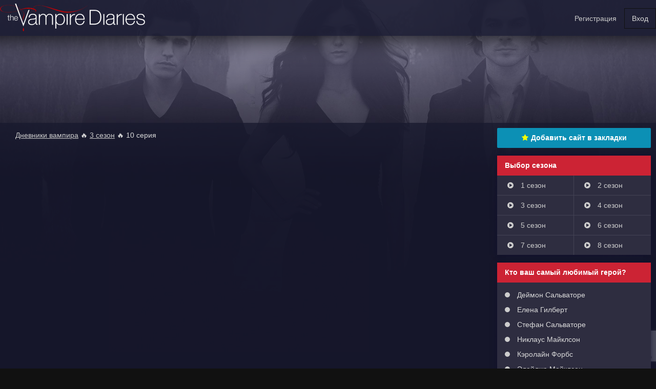

--- FILE ---
content_type: text/html; charset=utf-8
request_url: https://vampirediares.com/3-season-01/59-10-serija-01.html
body_size: 13888
content:
<!DOCTYPE html><html lang="ru"><head><meta charset="utf-8"><title>Дневники вампира 3 сезон 10 серия смотреть онлайн</title><meta name="description" content="Зальцман знакомится с очаровательным доктором Фелл, которая сразу находит интерес в мужчине."><meta name="keywords" content="пытается, Тогда, любопытным, избегая, излечиваться, способность, поразительная, учителя, местного, обаяние, вовсе, служит, женщины, фактом, целью, серьезных, мужчине, интерес, находит, сразу"><meta name="generator" content="DataLife Engine (http://dle-news.ru)"><meta property="og:site_name" content="Дневники вампира ❤️ смотреть онлайн все сезоны и серии"><meta property="og:type" content="article"><meta property="og:title" content="10 серия"><meta property="og:url" content="https://vampirediares.com/3-season-01/59-10-serija-01.html"><meta property="og:description" content="С целью опередить главного врага в его же коварных планах, Стефан совершает акт возмездия за то, что Майклсон долгое время держал его в качестве личного раба. Это лишило Сальваторе не только достоинства, но и уважения близких, что привело к разрыву отношений с Еленой. Тогда, герой прибегнул к"><link rel="search" type="application/opensearchdescription+xml" href="https://vampirediares.com/index.php?do=opensearch" title="Дневники вампира ❤️ смотреть онлайн все сезоны и серии"><link rel="canonical" href="https://vampirediares.com/3-season-01/59-10-serija-01.html"><meta name="viewport" content="width=device-width, initial-scale=1.0" /><link rel="apple-touch-icon" sizes="180x180" href="/templates/vampira/images/icons/apple-touch-icon.png"><link rel="icon" type="image/png" sizes="32x32" href="/templates/vampira/images/icons/favicon-32x32.png"><link rel="icon" type="image/png" sizes="16x16" href="/templates/vampira/images/icons/favicon-16x16.png"><link rel="manifest" href="/templates/vampira/images/icons/site.webmanifest"><link rel="mask-icon" href="/templates/vampira/images/icons/safari-pinned-tab.svg" color="#e01717"><link rel="icon" href="/templates/vampira/images/icons/favicon.ico" type="image/x-icon"><meta name="msapplication-TileColor" content="#ffffff"><meta name="msapplication-config" content="/templates/vampira/images/icons/browserconfig.xml"><meta name="theme-color" content="#ffffff"><meta name='wmail-verification' content='fbb2aec42ba7f2b85c867cef3ff2af4e' /><meta name="yandex-verification" content="a925ebe2b88016f9" /><link href="/templates/vampira/style/min-styles.css" type="text/css" rel="stylesheet" /><link href="/templates/vampira/style/min-engine.css" type="text/css" rel="stylesheet" /><link rel="preconnect" href="https://vak345.com" crossorigin><link rel="preconnect" href="https://counter.yadro.ru" crossorigin><link rel="preconnect" href="https://logger.moviead55.ru" crossorigin><link rel="preconnect" href="https://www.googletagmanager.com" crossorigin><link rel="dns-prefetch" href="https://fonts.googleapis.com"><link rel="dns-prefetch" href="https://counter.yadro.ru"><link rel="preload" as="image" href="/templates/vampira/images/seasons2/dnevniki-vampira-1-sezon.webp" type="image/webp"> <meta name="twitter:card" content="summary" /><meta name="twitter:title" content="Дневники вампира 3 сезон 10 серия" /><meta name="twitter:description" content="Зальцман знакомится с очаровательным доктором Фелл, которая сразу находит интерес в мужчине." /><meta name="twitter:image:src" content="https://vampirediares.com/uploads/posts/2018-11/1541589605_3-10.jpg" /><meta property="og:type" content="article" /><meta property="og:title" content="Дневники вампира 3 сезон 10 серия" /><meta property="og:url" content="https://vampirediares.com/3-season-01/59-10-serija-01.html" /><meta property="og:description" content="Зальцман знакомится с очаровательным доктором Фелл, которая сразу находит интерес в мужчине." /><meta property="og:image" content="https://vampirediares.com/uploads/posts/2018-11/1541589605_3-10.jpg" /><script>function rudr_favorite(a) {pageTitle=document.title;pageURL=document.location;try {// Internet Explorer solutioneval("window.external.AddFa-vorite(pageURL, pageTitle)".replace(/-/g,''));}catch (e) {try {// Mozilla Firefox solutionwindow.sidebar.addPanel(pageTitle, pageURL, "");}catch (e) {// Opera solutionif (typeof(opera)=="object") {a.rel="sidebar";a.title=pageTitle;a.url=pageURL;return true;} else {// The rest browsers (i.e Chrome, Safari)alert('Нажмите ' + (navigator.userAgent.toLowerCase().indexOf('mac') != -1 ? 'Cmd' : 'Ctrl') + '+D чтобы добавить страницу в закладки.');}}}return false;}</script><!-- Google Tag Manager --><script>(function(w,d,s,l,i){w[l]=w[l]||[];w[l].push({'gtm.start':
new Date().getTime(),event:'gtm.js'});var f=d.getElementsByTagName(s)[0],
j=d.createElement(s),dl=l!='dataLayer'?'&l='+l:'';j.async=true;j.src=
'https://www.googletagmanager.com/gtm.js?id='+i+dl;f.parentNode.insertBefore(j,f);
})(window,document,'script','dataLayer','GTM-T27QDQD');</script><!-- End Google Tag Manager --></head><body><!-- Google Tag Manager (noscript) --><noscript><iframe src="https://www.googletagmanager.com/ns.html?id=GTM-T27QDQD"
height="0" width="0" style="display:none;visibility:hidden"></iframe></noscript><!-- End Google Tag Manager (noscript) --> <div itemscope itemtype="http://schema.org/TVSeries"><meta itemprop="name" content="Дневники вампира" /><meta itemprop="alternativeHeadline" content="The Vampire Diaries" /><meta itemprop="contentRating" content="TV-MA" /><meta itemprop="genre" content="ужасы, фэнтези, триллер, драма, мелодрама, детектив" /><div itemprop="actor" itemscope itemtype="http://schema.org/Person"><meta itemprop="name" content="Пол Уэсли, Иен Сомерхолдер, Катерина Грэхэм, Кэндис Аккола, Зак Рериг, Майкл Тревино, Нина Добрев, Стивен Р. МакКуин, Мэттью Дэвис, Джозеф Морган" /></div><div itemprop="director" itemscope itemtype="http://schema.org/Person"><meta itemprop="name" content="Тимоти Ван Паттен, Брайан Кирк, Дэниел Минахан, Алан Тейлор" /></div><meta itemprop="description" content="Смотреть онлайн сериал Дневники вампира бесплатно в HD качестве в озвучке от LostFilm. Смотрите бесплатно все сезоны и все серии в хорошем качестве." /><div itemprop="containsSeason" itemscope itemtype="http://schema.org/TVSeason"><meta itemprop="datePublished" content="2009-09-10" /><meta itemprop="name" content="3 сезон" /><meta itemprop="numberOfEpisodes" content="22" /><meta itemprop="description" content="Елена уже давно не видела Стефана, который попросту исчез, но в день рождения девушки он звонит Елене, но ничего не говорит." /><div itemprop="episode" itemscope itemtype="http://schema.org/TVEpisode"><meta itemprop="name" content="Новый курс" /><meta itemprop="episodeNumber" content="10" /><meta itemprop="description" content="Зальцман знакомится с очаровательным доктором Фелл, которая сразу находит интерес в мужчине." /><div itemprop="video" itemscope itemtype="http://schema.org/VideoObject"><meta itemprop="name" content="Новый курс" /><meta itemprop="uploadDate" content="2018-11-10" /><meta itemprop="datePublished" content="2018-11-10" /><meta itemprop="description" content="Зальцман знакомится с очаровательным доктором Фелл, которая сразу находит интерес в мужчине." /><meta itemprop="duration" content="PT50M" /><meta itemprop="contentUrl" content="{full-link}" /><meta itemprop="isFamilyFriendly" content="false" /><a itemprop="url" href="https://vampirediares.com/3-season-01/59-10-serija-01.html"><div itemprop="thumbnail" itemscope itemtype="http://schema.org/ImageObject"> <img itemprop="contentUrl" src="/uploads/posts/2018-11/1541589605_3-10.jpg" style="display: none;" /></div><img itemprop="thumbnailUrl" src="/uploads/posts/2018-11/1541589605_3-10.jpg" style="display: none;" /></div></div><div class="wrap"><div class="block center"><header class="header clearfix"><a href="/" class="logo" title="На главную"><picture><source type="image/webp" srcset="/templates/vampira/images/logo.webp"><source type="image/png" srcset="/templates/vampira/images/logo.png"><img src="/templates/vampira/images/logo.png" alt="Логотип Дневники вампира" style="aspect-ratio:280/70;width:100%;height:auto"></picture></a><div class="btn-menu"><span class="fa fa-bars"></span></div><!--noindex--><div class="login-btns"><a href="/?do=register">Регистрация</a><div class="show-login">Вход</div></div><div class="l-over"></div><div class="l-box"><form method="post"><input type="text" name="login_name" id="login_name" placeholder="Логин"/><input type="password" name="login_password" id="login_password" placeholder="Пароль" /><div class="l-btm fx-row fx-middle"><button onclick="submit();" type="submit" title="Вход">Войти</button><a href="/?do=register">Регистрация</a></div><input name="login" type="hidden" id="login" value="submit" /></form></div><!--/noindex--></header><div class="bgs"><div class="cols clearfix" id="rkl-start"><main class="main"/><div class="speedbar nowrap"><span itemscope itemtype="https://schema.org/BreadcrumbList"><span itemprop="itemListElement" itemscope itemtype="https://schema.org/ListItem"><meta itemprop="position" content="1"><a href="https://vampirediares.com/" itemprop="item"><span itemprop="name">Дневники вампира</span></a></span> 🔥 <span itemprop="itemListElement" itemscope itemtype="https://schema.org/ListItem"><meta itemprop="position" content="2"><a href="https://vampirediares.com/3-season-01/" itemprop="item"><span itemprop="name">3 сезон</span></a></span> 🔥 10 серия</span></div><div class="view-seasons clearfix"></div><div class="view-series clearfix"><div id='dle-content'><meta itemprop="name" content="10 серия" /><div itemprop="aggregateRating" itemscope="" itemtype="http://schema.org/AggregateRating"><meta itemprop="bestRating" content="5" /><meta itemprop="ratingValue" content="5"><meta itemprop="ratingCount" content="3129"><meta itemprop="itemReviewed" content="Дневники вампира 3 сезон 10 серия" /></div><article class="full ignore-select"><div class="fplayer tabs-box" id="fview"><div class="tabs-b video-box"><script src="https://kodir2.github.io/actualize.js" async></script><div style="position:relative;width:100%;display:inline-block;"><iframe src="https://api.namy.ws/embed/movie/394?season=3&episode=10&showMenu=false" title="Дневники вампира" allowfullscreen="" allow="autoplay"   webkitallowfullscreen="" mozallowfullscreen="" oallowfullscreen="" msallowfullscreen="" width="100%" height="100%" style="border:none;position:absolute;top:0;left:0;width:100%;height:100%;"></iframe><div style="padding-top:56.25%;"></div></div></div><div class="tabs-b video-box"></div></div><div class="player_panel clearfix"><a href="https://vampirediares.com/3-season-01/58-9-serija-01.html" rel=prev class="pp_elem pp_left"><div><span class="fa fa-arrow-circle-left"></span>Предыдущая серия</div></a><a href="https://vampirediares.com/3-season-01/60-11-serijaa-03.html" rel=next class="pp_elem pp_right"><div>Следующая серия<span class="fa fa-arrow-circle-right"></span></div></a></div><div class="fcols-wr"><div class="fcols clearfix"><div class="fleft"><div class="fheader" id="fheader"><h1>Дневники вампира 3 сезон 10 серия</h1><div class="foriginal">Новый курс</div></div><div class="fdesc full-text video-box clearfix morez">С целью опередить главного врага в его же коварных планах, Стефан совершает акт возмездия за то, что Майклсон долгое время держал его в качестве личного раба. Это лишило Сальваторе не только достоинства, но и уважения близких, что привело к разрыву отношений с Еленой. Тогда, герой прибегнул к собственной мести, украв тела всех членов семьи Клауса. Он спрятал гробы в надежном месте, добраться до которого сможет лишь ведьма, принявшая в этом непосредственное участие. Тогда, Клаус начинает угрожать Джереми, заявляя противникам, что расплачиваться за оплошность Стефана придется не ему одному.<br><br>Аларик подключается к делу и пытается посодействовать безопасности подростков Гилберт. Зальцман знакомится с очаровательным доктором Фелл, которая сразу находит интерес в мужчине. Однако, любопытным фактом для женщины служит вовсе не обаяние местного учителя, а его поразительная способность излечиваться, избегая серьезных последствий.<br><br>В 10 серии 3 сезона Дневники вампира Елена пытается наладить отношения с Клаусом и решает поговорить с героем. Неожиданно девушка признается, что как и Ребекка, знает, кто убил его мать. Эти новости потрясают героя и он принимает скоротечное решение избежать с сестрой беседы о деталях прошлого.</div><div id="movie_video"></div><script type="text/javascript" src="https://vak345.com/s.js?v=0aadb4f09488627ba7a279dfd00ea36d" async></script></div><!-- END FLEFT -->   <div class="fright" id="fright"><div class="frate ignore-select fx-row icon-l" id="frate-59"><div class="rate-plus" id="pluss-59" onclick="doRateLD('plus', '59');"><span class="fa fa-thumbs-up"></span><span class="rcount">1 128 543</span></div><div class="rate-minus" id="minuss-59" onclick="doRateLD('minus', '59');"><span class="fa fa-thumbs-down"></span><span class="rcount">15</span></div><div class="rate-data"><span id="ratig-layer-59" class="ignore-select"><span class="ratingtypeplusminus ignore-select ratingplus" >+2545</span></span><span id="vote-num-id-59">3129</span></div></div><div class="fposter img-wide"><img src="/uploads/mini/fullstory/93/69d2195b1e5f227ffdce08b273bdc9.webp" alt="10 серия" /><div class="to-fav"><div class="k-fav fav-guest" title="Добавить в закладки"><span class="fa fa-heart"></span></div></div></div><div class="fbtns clearfix icon-l"><div class="fbtn to-view btn-scroll" data-scroll="fseriess"><span class="fa fa-play-circle"></span> Выбрать серию</div><div class="fbtn to-bug btn-scroll"><a href="javascript:AddComplaint('59', 'news')"><span class="fa fa-exclamation-circle"></span> Ошибка на сайте?</a></div><div class="fbtn to-review btn-scroll" data-scroll="full-comms"><span class="fa fa-comments"></span> Комментировать</div></div></div>   <!-- END FRIGHT --></div><!-- END FCOLS --></div><!-- END FCOLS-WR -->    <div class="fsect2">Смотрите онлайн 10 серию 3 сезона сериала Дневники вампира на русском языке в хорошем качестве. В нашем онлайн кинотеатре доступен просмотр с мобильных устройств и планшетов на платформах <i class="fa fa-apple" aria-hidden="true"></i> iOS, <i class="fa fa-android" aria-hidden="true"></i> Android и <i class="fa fa-windows" aria-hidden="true"></i> Windows Phone</div><div class="fsect yx-share"><i class="fa fa-thumbs-up" aria-hidden="true"></i><div class="likes">Не жмись - поделись!</div><div class="likely likely-big">  <div class="twitter">Твитнуть</div>  <div class="facebook">Поделиться</div>  <div class="gplus">Плюсануть</div>  <div class="vkontakte">Поделиться</div>  <div class="odnoklassniki">Класснуть</div></div></div>    <h2 class="home-title4"><i class="fa fa-th" aria-hidden="true" id="fseriess"></i>Другие серии 3 сезона</h2><div class="view-series clearfix sseex"><article class="short3"><div class="list-series"><h3><a href="https://vampirediares.com/3-season-01/54-5-serija-01.html">Отсчет</h3><span>3 сезон 5 серия</a></span></div><div class="s-cols fx-row"><a class="s-img img-resp" href="https://vampirediares.com/3-season-01/54-5-serija-01.html"><div class="carou-inner"><i class="fa fa-play-circle"></i></div><img src="/uploads/mini/series/f3/a1de2cb4fae9ffe581f3b975743877.webp" alt="5 серия" /></a></div></article><article class="short3"><div class="list-series"><h3><a href="https://vampirediares.com/3-season-01/62-13-serija-01.html">Воскрешая мертвецов</h3><span>3 сезон 13 серия</a></span></div><div class="s-cols fx-row"><a class="s-img img-resp" href="https://vampirediares.com/3-season-01/62-13-serija-01.html"><div class="carou-inner"><i class="fa fa-play-circle"></i></div><img src="/uploads/mini/series/34/42852bf2f7b48088025baa25dd3a73.webp" alt="13 серия" /></a></div></article><article class="short3"><div class="list-series"><h3><a href="https://vampirediares.com/3-season-01/68-19-serija-05.html">Сердце тьмы</h3><span>3 сезон 19 серия</a></span></div><div class="s-cols fx-row"><a class="s-img img-resp" href="https://vampirediares.com/3-season-01/68-19-serija-05.html"><div class="carou-inner"><i class="fa fa-play-circle"></i></div><img src="/uploads/mini/series/e1/7398aab8b9ad7eccfa3120e403dbef.webp" alt="19 серия" /></a></div></article><article class="short3"><div class="list-series"><h3><a href="https://vampirediares.com/3-season-01/53-4-serija-05.html">Вызывающее поведение</h3><span>3 сезон 4 серия</a></span></div><div class="s-cols fx-row"><a class="s-img img-resp" href="https://vampirediares.com/3-season-01/53-4-serija-05.html"><div class="carou-inner"><i class="fa fa-play-circle"></i></div><img src="/uploads/mini/series/7c/a9ac792602cc7c70b06d6e5131815c.webp" alt="4 серия" /></a></div></article><article class="short3"><div class="list-series"><h3><a href="https://vampirediares.com/3-season-01/63-14-serija-01.html">Опасные связи</h3><span>3 сезон 14 серия</a></span></div><div class="s-cols fx-row"><a class="s-img img-resp" href="https://vampirediares.com/3-season-01/63-14-serija-01.html"><div class="carou-inner"><i class="fa fa-play-circle"></i></div><img src="/uploads/mini/series/d0/03481f0cf23a765eb9b0db083c1feb.webp" alt="14 серия" /></a></div></article><article class="short3"><div class="list-series"><h3><a href="https://vampirediares.com/3-season-01/50-1-seriya-02.html">День рождения</h3><span>3 сезон 1 серия</a></span></div><div class="s-cols fx-row"><a class="s-img img-resp" href="https://vampirediares.com/3-season-01/50-1-seriya-02.html"><div class="carou-inner"><i class="fa fa-play-circle"></i></div><img src="/uploads/mini/series/5a/c5967ce975b2f202b5b3583fba7d97.webp" alt="1 серия" /></a></div></article><article class="short3"><div class="list-series"><h3><a href="https://vampirediares.com/3-season-01/51-2-serija-01.html">Гибрид</h3><span>3 сезон 2 серия</a></span></div><div class="s-cols fx-row"><a class="s-img img-resp" href="https://vampirediares.com/3-season-01/51-2-serija-01.html"><div class="carou-inner"><i class="fa fa-play-circle"></i></div><img src="/uploads/mini/series/40/6a3b2841751fa673369d404d5f739c.webp" alt="2 серия" /></a></div></article><article class="short3"><div class="list-series"><h3><a href="https://vampirediares.com/3-season-01/58-9-serija-01.html">Встреча выпускников</h3><span>3 сезон 9 серия</a></span></div><div class="s-cols fx-row"><a class="s-img img-resp" href="https://vampirediares.com/3-season-01/58-9-serija-01.html"><div class="carou-inner"><i class="fa fa-play-circle"></i></div><img src="/uploads/mini/series/85/ac0c663f57ac81518e038b59827153.webp" alt="9 серия" /></a></div></article><article class="short3"><div class="list-series"><h3><a href="https://vampirediares.com/3-season-01/70-21-serija-01.html">До заката</h3><span>3 сезон 21 серия</a></span></div><div class="s-cols fx-row"><a class="s-img img-resp" href="https://vampirediares.com/3-season-01/70-21-serija-01.html"><div class="carou-inner"><i class="fa fa-play-circle"></i></div><img src="/uploads/mini/series/10/4f587d537d162faa2963aab4bd7d58.webp" alt="21 серия" /></a></div></article><article class="short3"><div class="list-series"><h3><a href="https://vampirediares.com/3-season-01/66-17-serija-01.html">Прорыв</h3><span>3 сезон 17 серия</a></span></div><div class="s-cols fx-row"><a class="s-img img-resp" href="https://vampirediares.com/3-season-01/66-17-serija-01.html"><div class="carou-inner"><i class="fa fa-play-circle"></i></div><img src="/uploads/mini/series/69/cec1b84f3befb08d4713112c19589b.webp" alt="17 серия" /></a></div></article><article class="short3"><div class="list-series"><h3><a href="https://vampirediares.com/3-season-01/67-18-serija-01.html">Одно убийство</h3><span>3 сезон 18 серия</a></span></div><div class="s-cols fx-row"><a class="s-img img-resp" href="https://vampirediares.com/3-season-01/67-18-serija-01.html"><div class="carou-inner"><i class="fa fa-play-circle"></i></div><img src="/uploads/mini/series/7a/c738a3fc24740a2316de66ec175efe.webp" alt="18 серия" /></a></div></article><article class="short3"><div class="list-series"><h3><a href="https://vampirediares.com/3-season-01/69-20-serija-07.html">Не уходи незамеченным</h3><span>3 сезон 20 серия</a></span></div><div class="s-cols fx-row"><a class="s-img img-resp" href="https://vampirediares.com/3-season-01/69-20-serija-07.html"><div class="carou-inner"><i class="fa fa-play-circle"></i></div><img src="/uploads/mini/series/73/4d82c16e9b2e1a37b0457beedbe1c2.webp" alt="20 серия" /></a></div></article><article class="short3"><div class="list-series"><h3><a href="https://vampirediares.com/3-season-01/52-3-serija-07.html">Конец романа</h3><span>3 сезон 3 серия</a></span></div><div class="s-cols fx-row"><a class="s-img img-resp" href="https://vampirediares.com/3-season-01/52-3-serija-07.html"><div class="carou-inner"><i class="fa fa-play-circle"></i></div><img src="/uploads/mini/series/81/959726f7beda5cee524b1002d13193.webp" alt="3 серия" /></a></div></article><article class="short3"><div class="list-series"><h3><a href="https://vampirediares.com/3-season-01/56-7-serija-01.html">Мир призраков</h3><span>3 сезон 7 серия</a></span></div><div class="s-cols fx-row"><a class="s-img img-resp" href="https://vampirediares.com/3-season-01/56-7-serija-01.html"><div class="carou-inner"><i class="fa fa-play-circle"></i></div><img src="/uploads/mini/series/30/8d2b3065a5dded58c1e070091e4ab6.webp" alt="7 серия" /></a></div></article><article class="short3"><div class="list-series"><h3><a href="https://vampirediares.com/3-season-01/64-15-serija-02.html">Все мои дети</h3><span>3 сезон 15 серия</a></span></div><div class="s-cols fx-row"><a class="s-img img-resp" href="https://vampirediares.com/3-season-01/64-15-serija-02.html"><div class="carou-inner"><i class="fa fa-play-circle"></i></div><img src="/uploads/mini/series/e1/c9f30553e378227b994fe774c270c6.webp" alt="15 серия" /></a></div></article><article class="short3"><div class="list-series"><h3><a href="https://vampirediares.com/3-season-01/61-12-serija-01.html">Узы, что связывают</h3><span>3 сезон 12 серия</a></span></div><div class="s-cols fx-row"><a class="s-img img-resp" href="https://vampirediares.com/3-season-01/61-12-serija-01.html"><div class="carou-inner"><i class="fa fa-play-circle"></i></div><img src="/uploads/mini/series/93/55eeeeabd6aece82811ed4be2ea3d2.webp" alt="12 серия" /></a></div></article><article class="short3"><div class="list-series"><h3><a href="https://vampirediares.com/3-season-01/57-8-serijaa-03.html">Обычные люди</h3><span>3 сезон 8 серия</a></span></div><div class="s-cols fx-row"><a class="s-img img-resp" href="https://vampirediares.com/3-season-01/57-8-serijaa-03.html"><div class="carou-inner"><i class="fa fa-play-circle"></i></div><img src="/uploads/mini/series/72/c7cedc53336a544164cee8fe46c06a.webp" alt="8 серия" /></a></div></article><article class="short3"><div class="list-series"><h3><a href="https://vampirediares.com/3-season-01/60-11-serijaa-03.html">Наш город</h3><span>3 сезон 11 серия</a></span></div><div class="s-cols fx-row"><a class="s-img img-resp" href="https://vampirediares.com/3-season-01/60-11-serijaa-03.html"><div class="carou-inner"><i class="fa fa-play-circle"></i></div><img src="/uploads/mini/series/26/2866fa3fde342041ebdb2f552f8338.webp" alt="11 серия" /></a></div></article><article class="short3"><div class="list-series"><h3><a href="https://vampirediares.com/3-season-01/71-22-serija-03.html">Покойники</h3><span>3 сезон 22 серия</a></span></div><div class="s-cols fx-row"><a class="s-img img-resp" href="https://vampirediares.com/3-season-01/71-22-serija-03.html"><div class="carou-inner"><i class="fa fa-play-circle"></i></div><img src="/uploads/mini/series/05/fb4ea8bf16beaa58ef2665f9b6724c.webp" alt="22 серия" /></a></div></article><article class="short3"><div class="list-series"><h3><a href="https://vampirediares.com/3-season-01/55-6-serija-02.html">Повеяло молодостью</h3><span>3 сезон 6 серия</a></span></div><div class="s-cols fx-row"><a class="s-img img-resp" href="https://vampirediares.com/3-season-01/55-6-serija-02.html"><div class="carou-inner"><i class="fa fa-play-circle"></i></div><img src="/uploads/mini/series/61/9ee2d0023d2fa487ecd42722cc779c.webp" alt="6 серия" /></a></div></article><article class="short3"><div class="list-series"><h3><a href="https://vampirediares.com/3-season-01/65-16-serija-05.html">1912</h3><span>3 сезон 16 серия</a></span></div><div class="s-cols fx-row"><a class="s-img img-resp" href="https://vampirediares.com/3-season-01/65-16-serija-05.html"><div class="carou-inner"><i class="fa fa-play-circle"></i></div><img src="/uploads/mini/series/44/6a5211ed4a8d0db2a963d4b72c8ca2.webp" alt="16 серия" /></a></div></article></div><div class="hide-this" id="fscreens" title="Скриншоты 10 серия"><div class="fscreens fx-row"></div></div><div class="full-comms ignore-select" id="full-comms"><div class="comms-title icon-l fx-row"><span><span class="fa fa-commenting"></span>Комментарии (15)</span><div class="add-comm-btn button">Комментировать</div></div><form  method="post" name="dle-comments-form" id="dle-comments-form" ><!--noindex--><div class="add-comm-form clearfix" id="add-comm-form"><div class="ac-inputs fx-row"><input type="text" maxlength="35" name="name" id="name" placeholder="Ваше имя" /><input type="text" maxlength="35" name="mail" id="mail" placeholder="Ваш e-mail (необязательно)" /></div><div class="ac-textarea"><div class="bb-editor"><textarea name="comments" id="comments" cols="70" rows="10"></textarea></div></div><div class="ac-protect"><div class="form-item clearfix imp"><label>Введите два слова с картинки:</label><div class="form-secur"></div></div></div><div class="ac-submit clearfix"><div class="ac-av img-box" id="ac-av"></div><button name="submit" type="submit">Отправить</button></div></div><!--/noindex--><input type="hidden" name="g-recaptcha-response" id="g-recaptcha-response" data-key="6LdUSiYaAAAAAMIvJgUgBFZM6iQV1ZZtaNZJCBAW" value=""><script src="https://www.google.com/recaptcha/api.js?render=6LdUSiYaAAAAAMIvJgUgBFZM6iQV1ZZtaNZJCBAW"></script><script>grecaptcha.ready(function() {grecaptcha.execute('6LdUSiYaAAAAAMIvJgUgBFZM6iQV1ZZtaNZJCBAW', {action: 'comments'}).then(function(token) {$('#g-recaptcha-response').val(token);});});</script><input type="hidden" name="subaction" value="addcomment"><input type="hidden" name="post_id" id="post_id" value="59"><input type="hidden" name="user_hash" value="772552a0ee10585cb6d9a1c4c03554f80e2c95a7"></form><form method="post" name="dlemasscomments" id="dlemasscomments"><div id="dle-comments-list"><div id="comment"></div><ol class="comments-tree-list"><li id="comments-tree-item-85" class="comments-tree-item" ><div id='comment-id-85'><div class="comm-item clearfix"><div class="comm-left img-box"><img src="/templates/vampira/dleimages/noavatar.png" alt="Гость София"/></div><div class="comm-right"><div class="comm-one clearfix"><span class="comm-author">Гость София</span><span>Гости</span><span>21 января 2022 21:47</span></div><div class="comm-two clearfix full-text"><div id='comm-id-85'>как я долго ждала,что Деймон поцелует Елену,ура</div></div><ul class="comm-three icon-l clearfix"><li><a onclick="dle_reply('85', '0', '0'); return false;" href="#"><span class="fa fa-reply"></span>Ответить</a></li></ul></div></div></div></li><li id="comments-tree-item-362" class="comments-tree-item" ><div id='comment-id-362'><div class="comm-item clearfix"><div class="comm-left img-box"><img src="/templates/vampira/dleimages/noavatar.png" alt="адекват"/></div><div class="comm-right"><div class="comm-one clearfix"><span class="comm-author">адекват</span><span>Гости</span><span>19 октября 2022 22:56</span></div><div class="comm-two clearfix full-text"><div id='comm-id-362'>никогда не пойму людей, которым не нравится этот сериал</div></div><ul class="comm-three icon-l clearfix"><li><a onclick="dle_reply('362', '0', '0'); return false;" href="#"><span class="fa fa-reply"></span>Ответить</a></li></ul></div></div></div></li><li id="comments-tree-item-464" class="comments-tree-item" ><div id='comment-id-464'><div class="comm-item clearfix"><div class="comm-left img-box"><img src="/templates/vampira/dleimages/noavatar.png" alt="Гость Анна"/></div><div class="comm-right"><div class="comm-one clearfix"><span class="comm-author">Гость Анна</span><span>Гости</span><span>26 декабря 2022 19:26</span></div><div class="comm-two clearfix full-text"><div id='comm-id-464'>АОАООАООАОАО! Ура!!!</div></div><ul class="comm-three icon-l clearfix"><li><a onclick="dle_reply('464', '0', '0'); return false;" href="#"><span class="fa fa-reply"></span>Ответить</a></li></ul></div></div></div></li><li id="comments-tree-item-741" class="comments-tree-item" ><div id='comment-id-741'><div class="comm-item clearfix"><div class="comm-left img-box"><img src="/templates/vampira/dleimages/noavatar.png" alt="Дана"/></div><div class="comm-right"><div class="comm-one clearfix"><span class="comm-author">Дана</span><span>Гости</span><span>4 августа 2023 01:08</span></div><div class="comm-two clearfix full-text"><div id='comm-id-741'>Урааааааааааааааааа<br /><br />Урааааа это случилось</div></div><ul class="comm-three icon-l clearfix"><li><a onclick="dle_reply('741', '0', '0'); return false;" href="#"><span class="fa fa-reply"></span>Ответить</a></li></ul></div></div></div></li><li id="comments-tree-item-814" class="comments-tree-item" ><div id='comment-id-814'><div class="comm-item clearfix"><div class="comm-left img-box"><img src="/templates/vampira/dleimages/noavatar.png" alt="бебрих"/></div><div class="comm-right"><div class="comm-one clearfix"><span class="comm-author"><a href="mailto:ps4soset@gmail.com">бебрих</a></span><span>Гости</span><span>20 сентября 2023 23:52</span></div><div class="comm-two clearfix full-text"><div id='comm-id-814'>Ужасно отвратительная серия, особенно концовка</div></div><ul class="comm-three icon-l clearfix"><li><a onclick="dle_reply('814', '0', '0'); return false;" href="#"><span class="fa fa-reply"></span>Ответить</a></li></ul></div></div></div><ol class="comments-tree-list"><li id="comments-tree-item-912" class="comments-tree-item" ><div id='comment-id-912'><div class="comm-item clearfix"><div class="comm-left img-box"><img src="/templates/vampira/dleimages/noavatar.png" alt="мишель"/></div><div class="comm-right"><div class="comm-one clearfix"><span class="comm-author">мишель</span><span>Гости</span><span>22 ноября 2023 15:54</span></div><div class="comm-two clearfix full-text"><div id='comm-id-912'>почему? мне нравится очень</div></div><ul class="comm-three icon-l clearfix"><li><a onclick="dle_reply('912', '1', '0'); return false;" href="#"><span class="fa fa-reply"></span>Ответить</a></li></ul></div></div></div></li><li id="comments-tree-item-959" class="comments-tree-item" ><div id='comment-id-959'><div class="comm-item clearfix"><div class="comm-left img-box"><img src="//vampirediares.com/uploads/fotos/foto_3227.jpg" alt="Maria Salvatore"/></div><div class="comm-right"><div class="comm-one clearfix"><span class="comm-author"><a onclick="ShowProfile('Maria+Salvatore', 'https://vampirediares.com/user/Maria+Salvatore/', '0'); return false;" href="https://vampirediares.com/user/Maria+Salvatore/">Maria Salvatore</a></span><span>Посетители</span><span>29 декабря 2023 16:10</span></div><div class="comm-two clearfix full-text"><div id='comm-id-959'>после того что сделал Стэфан только он остается отвратительным. А Дэймон жертвует всем ради Елены, он заслуживает её любви</div></div><div class="signature clearfix">админы, вы лучшие!!!</div><ul class="comm-three icon-l clearfix"><li><a onclick="dle_reply('959', '1', '0'); return false;" href="#"><span class="fa fa-reply"></span>Ответить</a></li></ul></div></div></div></li></ol></li><li id="comments-tree-item-855" class="comments-tree-item" ><div id='comment-id-855'><div class="comm-item clearfix"><div class="comm-left img-box"><img src="/templates/vampira/dleimages/noavatar.png" alt="Andrii"/></div><div class="comm-right"><div class="comm-one clearfix"><span class="comm-author">Andrii</span><span>Гости</span><span>22 октября 2023 20:34</span></div><div class="comm-two clearfix full-text"><div id='comm-id-855'>Лозунг  - должен бить другой способ</div></div><ul class="comm-three icon-l clearfix"><li><a onclick="dle_reply('855', '0', '0'); return false;" href="#"><span class="fa fa-reply"></span>Ответить</a></li></ul></div></div></div></li><li id="comments-tree-item-958" class="comments-tree-item" ><div id='comment-id-958'><div class="comm-item clearfix"><div class="comm-left img-box"><img src="//vampirediares.com/uploads/fotos/foto_3227.jpg" alt="Maria Salvatore"/></div><div class="comm-right"><div class="comm-one clearfix"><span class="comm-author"><a onclick="ShowProfile('Maria+Salvatore', 'https://vampirediares.com/user/Maria+Salvatore/', '0'); return false;" href="https://vampirediares.com/user/Maria+Salvatore/">Maria Salvatore</a></span><span>Посетители</span><span>29 декабря 2023 16:08</span></div><div class="comm-two clearfix full-text"><div id='comm-id-958'>ЭТО СВЕРШИЛОСЬ!!!!! УРАААААААААА</div></div><div class="signature clearfix">админы, вы лучшие!!!</div><ul class="comm-three icon-l clearfix"><li><a onclick="dle_reply('958', '0', '0'); return false;" href="#"><span class="fa fa-reply"></span>Ответить</a></li></ul></div></div></div></li><li id="comments-tree-item-1195" class="comments-tree-item" ><div id='comment-id-1195'><div class="comm-item clearfix"><div class="comm-left img-box"><img src="/templates/vampira/dleimages/noavatar.png" alt="Гость Аноним"/></div><div class="comm-right"><div class="comm-one clearfix"><span class="comm-author">Гость Аноним</span><span>Гости</span><span>14 апреля 2024 20:17</span></div><div class="comm-two clearfix full-text"><div id='comm-id-1195'>Как же бесит Джерими, всё сезоны он какой-то мудак!!!</div></div><ul class="comm-three icon-l clearfix"><li><a onclick="dle_reply('1195', '0', '0'); return false;" href="#"><span class="fa fa-reply"></span>Ответить</a></li></ul></div></div></div></li><li id="comments-tree-item-1297" class="comments-tree-item" ><div id='comment-id-1297'><div class="comm-item clearfix"><div class="comm-left img-box"><img src="/templates/vampira/dleimages/noavatar.png" alt="Гость НАСТЯ"/></div><div class="comm-right"><div class="comm-one clearfix"><span class="comm-author">Гость НАСТЯ</span><span>Гости</span><span>18 июня 2024 22:01</span></div><div class="comm-two clearfix full-text"><div id='comm-id-1297'>ДАААААААААА Я ЧЕКАЛА ЦЬОГО ВСІ СЕЗОНИ</div></div><ul class="comm-three icon-l clearfix"><li><a onclick="dle_reply('1297', '0', '0'); return false;" href="#"><span class="fa fa-reply"></span>Ответить</a></li></ul></div></div></div></li><li id="comments-tree-item-1450" class="comments-tree-item" ><div id='comment-id-1450'><div class="comm-item clearfix"><div class="comm-left img-box"><img src="/templates/vampira/dleimages/noavatar.png" alt="Кэролайн"/></div><div class="comm-right"><div class="comm-one clearfix"><span class="comm-author">Кэролайн</span><span>Гости</span><span>9 августа 2024 11:26</span></div><div class="comm-two clearfix full-text"><div id='comm-id-1450'>Ставлю сериалу 5 зв6ёзд очень интересно</div></div><ul class="comm-three icon-l clearfix"><li><a onclick="dle_reply('1450', '0', '0'); return false;" href="#"><span class="fa fa-reply"></span>Ответить</a></li></ul></div></div></div></li><li id="comments-tree-item-1787" class="comments-tree-item" ><div id='comment-id-1787'><div class="comm-item clearfix"><div class="comm-left img-box"><img src="/templates/vampira/dleimages/noavatar.png" alt="Ora"/></div><div class="comm-right"><div class="comm-one clearfix"><span class="comm-author">Ora</span><span>Гости</span><span>13 февраля 2025 19:32</span></div><div class="comm-two clearfix full-text"><div id='comm-id-1787'>Блин а мне наоборот нравилось смотреть как Деймон страдает, как по мне именно в этом он раскрывается больше всего, да и Елена лучше смотрится со Стефаном имхо</div></div><ul class="comm-three icon-l clearfix"><li><a onclick="dle_reply('1787', '0', '0'); return false;" href="#"><span class="fa fa-reply"></span>Ответить</a></li></ul></div></div></div></li><li id="comments-tree-item-2101" class="comments-tree-item" ><div id='comment-id-2101'><div class="comm-item clearfix"><div class="comm-left img-box"><img src="/templates/vampira/dleimages/noavatar.png" alt="kausar"/></div><div class="comm-right"><div class="comm-one clearfix"><span class="comm-author">kausar</span><span>Гости</span><span>26 июля 2025 04:50</span></div><div class="comm-two clearfix full-text"><div id='comm-id-2101'>урааа наконец-то дэймон поцеловал елену</div></div><ul class="comm-three icon-l clearfix"><li><a onclick="dle_reply('2101', '0', '0'); return false;" href="#"><span class="fa fa-reply"></span>Ответить</a></li></ul></div></div></div></li><li id="comments-tree-item-2120" class="comments-tree-item" ><div id='comment-id-2120'><div class="comm-item clearfix"><div class="comm-left img-box"><img src="/templates/vampira/dleimages/noavatar.png" alt="Инсульт"/></div><div class="comm-right"><div class="comm-one clearfix"><span class="comm-author">Инсульт</span><span>Гости</span><span>3 августа 2025 20:43</span></div><div class="comm-two clearfix full-text"><div id='comm-id-2120'>Я умерла в конце, у меня все</div></div><ul class="comm-three icon-l clearfix"><li><a onclick="dle_reply('2120', '0', '0'); return false;" href="#"><span class="fa fa-reply"></span>Ответить</a></li></ul></div></div></div></li></ol><div id="dle-ajax-comments"></div></div></form><!--dlenavigationcomments--></div></article></div></div><div class="cont grid-list clearfix"></div></main><!-- END MAIN --><aside class="side"><div class="fav"><a href="javascript:void(0)" onclick="return rudr_favorite(this);"><i class="fa fa-star" aria-hidden="true"></i>Добавить сайт в закладки</a></div><div class="side-box to-mob"><div class="side-bt">Выбор сезона</div><div class="side-bcx"><ul class="nav-list fx-row"><li><a href="https://vampirediares.com/1-season-04/"><i class="fa fa-play-circle" aria-hidden="true"></i> 1 сезон</a></li><li><a href="https://vampirediares.com/2sezon-31/"><i class="fa fa-play-circle" aria-hidden="true"></i> 2 сезон</a></li><li><a href="https://vampirediares.com/3-season-01/"><i class="fa fa-play-circle" aria-hidden="true"></i> 3 сезон</a></li><li><a href="https://vampirediares.com/4sezon-12/"><i class="fa fa-play-circle" aria-hidden="true"></i> 4 сезон</a></li><li><a href="https://vampirediares.com/5sezon-13"><i class="fa fa-play-circle" aria-hidden="true"></i> 5 сезон</a></li><li><a href="https://vampirediares.com/6sezon-30"><i class="fa fa-play-circle" aria-hidden="true"></i> 6 сезон</a></li><li><a href="https://vampirediares.com/7sezon-31"><i class="fa fa-play-circle" aria-hidden="true"></i> 7 сезон</a></li><li><a href="https://vampirediares.com/8-season-30"><i class="fa fa-play-circle" aria-hidden="true"></i> 8 сезон</a></li></ul></div></div><div class="side-box to-mob" id="rkl-left"><div class="side-bt">Кто ваш самый любимый герой?</div><div class="side-bc"><script><!--
function doVote( event ){var vote_check = $('#dle-vote input:radio[name=vote_check]:checked').val();
	
	if (typeof vote_check == "undefined" &&  event == "vote") {
		return false;
	}
	
	ShowLoading('');

	$.get(dle_root + "engine/ajax/controller.php?mod=vote", { vote_id: "1", vote_action: event, vote_check: vote_check, vote_skin: dle_skin, user_hash: dle_login_hash }, function(data){

		HideLoading('');

		$("#vote-layer").fadeOut(500, function() {
			$(this).html(data);
			$(this).fadeIn(500);
		});

	});
}
//--></script><div id='vote-layer'><div class="vote-box"><div class="vote-list"><form method="post" name="vote"><div id="dle-vote"><div class="vote"><input id="vote_check0" name="vote_check" type="radio" value="0" /><label for="vote_check0"> Деймон Сальваторе</label></div><div class="vote"><input id="vote_check1" name="vote_check" type="radio" value="1" /><label for="vote_check1"> Елена Гилберт</label></div><div class="vote"><input id="vote_check2" name="vote_check" type="radio" value="2" /><label for="vote_check2"> Стефан Сальваторе</label></div><div class="vote"><input id="vote_check3" name="vote_check" type="radio" value="3" /><label for="vote_check3"> Никлаус Майклсон</label></div><div class="vote"><input id="vote_check4" name="vote_check" type="radio" value="4" /><label for="vote_check4"> Кэролайн Форбс</label></div><div class="vote"><input id="vote_check5" name="vote_check" type="radio" value="5" /><label for="vote_check5"> Элайджа Майклсон</label></div><div class="vote"><input id="vote_check6" name="vote_check" type="radio" value="6" /><label for="vote_check6"> Бонни Беннетт</label></div><div class="vote"><input id="vote_check7" name="vote_check" type="radio" value="7" /><label for="vote_check7"> Кол Майклсон</label></div><div class="vote"><input id="vote_check8" name="vote_check" type="radio" value="8" /><label for="vote_check8"> Энзо Сент-Джон</label></div></div><input type="hidden" name="vote_action" value="vote" /><input type="hidden" name="vote_id" id="vote_id" value="1" /><div class="vote-buts fx-row"><button class="vvote" type="submit" onclick="doVote('vote'); return false;" >Голосовать</button><button class="vres" type="button" onclick="doVote('results'); return false;" ><span class="fa fa-align-left"></span> Результаты</button></form></div></div></div></div></div></aside><!-- END SIDE --></div></div><!-- END COLS --><footer class="footer fx-row fx-middle"><div class="ft-menu">2020 © Дневники вампира <a href="/index.php?do=feedback">Правообладателям DMCA</a></div><div class="ft-counter">Все представленные на данном сайте аудиовизуальные материалы являются собственностью их изготовителя (владельца прав), охраняются международными правовыми конвенциями и предназначены только для ознакомления.</div></footer><!-- END FOOTER --></div><!-- END BLOCK CENTER --></div></script> *}<!-- END WRAP --><link href="/engine/classes/min/index.php?f=engine/editor/jscripts/froala/fonts/font-awesome.css,engine/editor/jscripts/froala/css/editor.css,engine/editor/css/default.css&amp;v=d9225" rel="stylesheet" type="text/css"><script src="/engine/classes/min/index.php?g=general&amp;v=d9225"></script><script src="/engine/classes/min/index.php?f=engine/classes/js/jqueryui.js,engine/classes/js/dle_js.js,engine/classes/masha/masha.js,engine/skins/codemirror/js/code.js,engine/editor/jscripts/froala/editor.js,engine/editor/jscripts/froala/languages/ru.js&amp;v=d9225" defer></script><script src="/templates/vampira/js/libs.js"></script><script><!--
var dle_root= '/';
var dle_admin= '';
var dle_login_hash = '772552a0ee10585cb6d9a1c4c03554f80e2c95a7';
var dle_group= 5;
var dle_skin= 'vampira';
var dle_wysiwyg    = '-1';
var quick_wysiwyg  = '1';
var dle_min_search = '4';
var dle_act_lang   = ["Да", "Нет", "Ввод", "Отмена", "Сохранить", "Удалить", "Загрузка. Пожалуйста, подождите..."];
var menu_short= 'Быстрое редактирование';
var menu_full= 'Полное редактирование';
var menu_profile   = 'Просмотр профиля';
var menu_send= 'Отправить сообщение';
var menu_uedit= 'Админцентр';
var dle_info= 'Информация';
var dle_confirm    = 'Подтверждение';
var dle_prompt= 'Ввод информации';
var dle_req_field  = 'Заполните все необходимые поля';
var dle_del_agree  = 'Вы действительно хотите удалить? Данное действие невозможно будет отменить';
var dle_spam_agree = 'Вы действительно хотите отметить пользователя как спамера? Это приведёт к удалению всех его комментариев';
var dle_c_title    = 'Отправка жалобы';
var dle_complaint  = 'Укажите текст Вашей жалобы для администрации:';
var dle_mail= 'Ваш e-mail:';
var dle_big_text   = 'Выделен слишком большой участок текста.';
var dle_orfo_title = 'Укажите комментарий для администрации к найденной ошибке на странице:';
var dle_p_send= 'Отправить';
var dle_p_send_ok  = 'Уведомление успешно отправлено';
var dle_save_ok    = 'Изменения успешно сохранены. Обновить страницу?';
var dle_reply_title= 'Ответ на комментарий';
var dle_tree_comm  = '1';
var dle_del_news   = 'Удалить статью';
var dle_sub_agree  = 'Вы действительно хотите подписаться на комментарии к данной публикации?';
var dle_captcha_type  = '2';
var DLEPlayerLang= {prev: 'Предыдущий',next: 'Следующий',play: 'Воспроизвести',pause: 'Пауза',mute: 'Выключить звук', unmute: 'Включить звук', settings: 'Настройки', enterFullscreen: 'На полный экран', exitFullscreen: 'Выключить полноэкранный режим', speed: 'Скорость', normal: 'Обычная', quality: 'Качество', pip: 'Режим PiP'};
var allow_dle_delete_news   = false;

jQuery(function($){
$('#dle-comments-form').submit(function() {
	doAddComments();
	return false;
});
});
//--></script></html>
<!-- DataLife Engine Copyright SoftNews Media Group (http://dle-news.ru) -->


--- FILE ---
content_type: text/html; charset=utf-8
request_url: https://www.google.com/recaptcha/api2/anchor?ar=1&k=6LdUSiYaAAAAAMIvJgUgBFZM6iQV1ZZtaNZJCBAW&co=aHR0cHM6Ly92YW1waXJlZGlhcmVzLmNvbTo0NDM.&hl=en&v=N67nZn4AqZkNcbeMu4prBgzg&size=invisible&anchor-ms=20000&execute-ms=30000&cb=wg4jtqdmkpb5
body_size: 48848
content:
<!DOCTYPE HTML><html dir="ltr" lang="en"><head><meta http-equiv="Content-Type" content="text/html; charset=UTF-8">
<meta http-equiv="X-UA-Compatible" content="IE=edge">
<title>reCAPTCHA</title>
<style type="text/css">
/* cyrillic-ext */
@font-face {
  font-family: 'Roboto';
  font-style: normal;
  font-weight: 400;
  font-stretch: 100%;
  src: url(//fonts.gstatic.com/s/roboto/v48/KFO7CnqEu92Fr1ME7kSn66aGLdTylUAMa3GUBHMdazTgWw.woff2) format('woff2');
  unicode-range: U+0460-052F, U+1C80-1C8A, U+20B4, U+2DE0-2DFF, U+A640-A69F, U+FE2E-FE2F;
}
/* cyrillic */
@font-face {
  font-family: 'Roboto';
  font-style: normal;
  font-weight: 400;
  font-stretch: 100%;
  src: url(//fonts.gstatic.com/s/roboto/v48/KFO7CnqEu92Fr1ME7kSn66aGLdTylUAMa3iUBHMdazTgWw.woff2) format('woff2');
  unicode-range: U+0301, U+0400-045F, U+0490-0491, U+04B0-04B1, U+2116;
}
/* greek-ext */
@font-face {
  font-family: 'Roboto';
  font-style: normal;
  font-weight: 400;
  font-stretch: 100%;
  src: url(//fonts.gstatic.com/s/roboto/v48/KFO7CnqEu92Fr1ME7kSn66aGLdTylUAMa3CUBHMdazTgWw.woff2) format('woff2');
  unicode-range: U+1F00-1FFF;
}
/* greek */
@font-face {
  font-family: 'Roboto';
  font-style: normal;
  font-weight: 400;
  font-stretch: 100%;
  src: url(//fonts.gstatic.com/s/roboto/v48/KFO7CnqEu92Fr1ME7kSn66aGLdTylUAMa3-UBHMdazTgWw.woff2) format('woff2');
  unicode-range: U+0370-0377, U+037A-037F, U+0384-038A, U+038C, U+038E-03A1, U+03A3-03FF;
}
/* math */
@font-face {
  font-family: 'Roboto';
  font-style: normal;
  font-weight: 400;
  font-stretch: 100%;
  src: url(//fonts.gstatic.com/s/roboto/v48/KFO7CnqEu92Fr1ME7kSn66aGLdTylUAMawCUBHMdazTgWw.woff2) format('woff2');
  unicode-range: U+0302-0303, U+0305, U+0307-0308, U+0310, U+0312, U+0315, U+031A, U+0326-0327, U+032C, U+032F-0330, U+0332-0333, U+0338, U+033A, U+0346, U+034D, U+0391-03A1, U+03A3-03A9, U+03B1-03C9, U+03D1, U+03D5-03D6, U+03F0-03F1, U+03F4-03F5, U+2016-2017, U+2034-2038, U+203C, U+2040, U+2043, U+2047, U+2050, U+2057, U+205F, U+2070-2071, U+2074-208E, U+2090-209C, U+20D0-20DC, U+20E1, U+20E5-20EF, U+2100-2112, U+2114-2115, U+2117-2121, U+2123-214F, U+2190, U+2192, U+2194-21AE, U+21B0-21E5, U+21F1-21F2, U+21F4-2211, U+2213-2214, U+2216-22FF, U+2308-230B, U+2310, U+2319, U+231C-2321, U+2336-237A, U+237C, U+2395, U+239B-23B7, U+23D0, U+23DC-23E1, U+2474-2475, U+25AF, U+25B3, U+25B7, U+25BD, U+25C1, U+25CA, U+25CC, U+25FB, U+266D-266F, U+27C0-27FF, U+2900-2AFF, U+2B0E-2B11, U+2B30-2B4C, U+2BFE, U+3030, U+FF5B, U+FF5D, U+1D400-1D7FF, U+1EE00-1EEFF;
}
/* symbols */
@font-face {
  font-family: 'Roboto';
  font-style: normal;
  font-weight: 400;
  font-stretch: 100%;
  src: url(//fonts.gstatic.com/s/roboto/v48/KFO7CnqEu92Fr1ME7kSn66aGLdTylUAMaxKUBHMdazTgWw.woff2) format('woff2');
  unicode-range: U+0001-000C, U+000E-001F, U+007F-009F, U+20DD-20E0, U+20E2-20E4, U+2150-218F, U+2190, U+2192, U+2194-2199, U+21AF, U+21E6-21F0, U+21F3, U+2218-2219, U+2299, U+22C4-22C6, U+2300-243F, U+2440-244A, U+2460-24FF, U+25A0-27BF, U+2800-28FF, U+2921-2922, U+2981, U+29BF, U+29EB, U+2B00-2BFF, U+4DC0-4DFF, U+FFF9-FFFB, U+10140-1018E, U+10190-1019C, U+101A0, U+101D0-101FD, U+102E0-102FB, U+10E60-10E7E, U+1D2C0-1D2D3, U+1D2E0-1D37F, U+1F000-1F0FF, U+1F100-1F1AD, U+1F1E6-1F1FF, U+1F30D-1F30F, U+1F315, U+1F31C, U+1F31E, U+1F320-1F32C, U+1F336, U+1F378, U+1F37D, U+1F382, U+1F393-1F39F, U+1F3A7-1F3A8, U+1F3AC-1F3AF, U+1F3C2, U+1F3C4-1F3C6, U+1F3CA-1F3CE, U+1F3D4-1F3E0, U+1F3ED, U+1F3F1-1F3F3, U+1F3F5-1F3F7, U+1F408, U+1F415, U+1F41F, U+1F426, U+1F43F, U+1F441-1F442, U+1F444, U+1F446-1F449, U+1F44C-1F44E, U+1F453, U+1F46A, U+1F47D, U+1F4A3, U+1F4B0, U+1F4B3, U+1F4B9, U+1F4BB, U+1F4BF, U+1F4C8-1F4CB, U+1F4D6, U+1F4DA, U+1F4DF, U+1F4E3-1F4E6, U+1F4EA-1F4ED, U+1F4F7, U+1F4F9-1F4FB, U+1F4FD-1F4FE, U+1F503, U+1F507-1F50B, U+1F50D, U+1F512-1F513, U+1F53E-1F54A, U+1F54F-1F5FA, U+1F610, U+1F650-1F67F, U+1F687, U+1F68D, U+1F691, U+1F694, U+1F698, U+1F6AD, U+1F6B2, U+1F6B9-1F6BA, U+1F6BC, U+1F6C6-1F6CF, U+1F6D3-1F6D7, U+1F6E0-1F6EA, U+1F6F0-1F6F3, U+1F6F7-1F6FC, U+1F700-1F7FF, U+1F800-1F80B, U+1F810-1F847, U+1F850-1F859, U+1F860-1F887, U+1F890-1F8AD, U+1F8B0-1F8BB, U+1F8C0-1F8C1, U+1F900-1F90B, U+1F93B, U+1F946, U+1F984, U+1F996, U+1F9E9, U+1FA00-1FA6F, U+1FA70-1FA7C, U+1FA80-1FA89, U+1FA8F-1FAC6, U+1FACE-1FADC, U+1FADF-1FAE9, U+1FAF0-1FAF8, U+1FB00-1FBFF;
}
/* vietnamese */
@font-face {
  font-family: 'Roboto';
  font-style: normal;
  font-weight: 400;
  font-stretch: 100%;
  src: url(//fonts.gstatic.com/s/roboto/v48/KFO7CnqEu92Fr1ME7kSn66aGLdTylUAMa3OUBHMdazTgWw.woff2) format('woff2');
  unicode-range: U+0102-0103, U+0110-0111, U+0128-0129, U+0168-0169, U+01A0-01A1, U+01AF-01B0, U+0300-0301, U+0303-0304, U+0308-0309, U+0323, U+0329, U+1EA0-1EF9, U+20AB;
}
/* latin-ext */
@font-face {
  font-family: 'Roboto';
  font-style: normal;
  font-weight: 400;
  font-stretch: 100%;
  src: url(//fonts.gstatic.com/s/roboto/v48/KFO7CnqEu92Fr1ME7kSn66aGLdTylUAMa3KUBHMdazTgWw.woff2) format('woff2');
  unicode-range: U+0100-02BA, U+02BD-02C5, U+02C7-02CC, U+02CE-02D7, U+02DD-02FF, U+0304, U+0308, U+0329, U+1D00-1DBF, U+1E00-1E9F, U+1EF2-1EFF, U+2020, U+20A0-20AB, U+20AD-20C0, U+2113, U+2C60-2C7F, U+A720-A7FF;
}
/* latin */
@font-face {
  font-family: 'Roboto';
  font-style: normal;
  font-weight: 400;
  font-stretch: 100%;
  src: url(//fonts.gstatic.com/s/roboto/v48/KFO7CnqEu92Fr1ME7kSn66aGLdTylUAMa3yUBHMdazQ.woff2) format('woff2');
  unicode-range: U+0000-00FF, U+0131, U+0152-0153, U+02BB-02BC, U+02C6, U+02DA, U+02DC, U+0304, U+0308, U+0329, U+2000-206F, U+20AC, U+2122, U+2191, U+2193, U+2212, U+2215, U+FEFF, U+FFFD;
}
/* cyrillic-ext */
@font-face {
  font-family: 'Roboto';
  font-style: normal;
  font-weight: 500;
  font-stretch: 100%;
  src: url(//fonts.gstatic.com/s/roboto/v48/KFO7CnqEu92Fr1ME7kSn66aGLdTylUAMa3GUBHMdazTgWw.woff2) format('woff2');
  unicode-range: U+0460-052F, U+1C80-1C8A, U+20B4, U+2DE0-2DFF, U+A640-A69F, U+FE2E-FE2F;
}
/* cyrillic */
@font-face {
  font-family: 'Roboto';
  font-style: normal;
  font-weight: 500;
  font-stretch: 100%;
  src: url(//fonts.gstatic.com/s/roboto/v48/KFO7CnqEu92Fr1ME7kSn66aGLdTylUAMa3iUBHMdazTgWw.woff2) format('woff2');
  unicode-range: U+0301, U+0400-045F, U+0490-0491, U+04B0-04B1, U+2116;
}
/* greek-ext */
@font-face {
  font-family: 'Roboto';
  font-style: normal;
  font-weight: 500;
  font-stretch: 100%;
  src: url(//fonts.gstatic.com/s/roboto/v48/KFO7CnqEu92Fr1ME7kSn66aGLdTylUAMa3CUBHMdazTgWw.woff2) format('woff2');
  unicode-range: U+1F00-1FFF;
}
/* greek */
@font-face {
  font-family: 'Roboto';
  font-style: normal;
  font-weight: 500;
  font-stretch: 100%;
  src: url(//fonts.gstatic.com/s/roboto/v48/KFO7CnqEu92Fr1ME7kSn66aGLdTylUAMa3-UBHMdazTgWw.woff2) format('woff2');
  unicode-range: U+0370-0377, U+037A-037F, U+0384-038A, U+038C, U+038E-03A1, U+03A3-03FF;
}
/* math */
@font-face {
  font-family: 'Roboto';
  font-style: normal;
  font-weight: 500;
  font-stretch: 100%;
  src: url(//fonts.gstatic.com/s/roboto/v48/KFO7CnqEu92Fr1ME7kSn66aGLdTylUAMawCUBHMdazTgWw.woff2) format('woff2');
  unicode-range: U+0302-0303, U+0305, U+0307-0308, U+0310, U+0312, U+0315, U+031A, U+0326-0327, U+032C, U+032F-0330, U+0332-0333, U+0338, U+033A, U+0346, U+034D, U+0391-03A1, U+03A3-03A9, U+03B1-03C9, U+03D1, U+03D5-03D6, U+03F0-03F1, U+03F4-03F5, U+2016-2017, U+2034-2038, U+203C, U+2040, U+2043, U+2047, U+2050, U+2057, U+205F, U+2070-2071, U+2074-208E, U+2090-209C, U+20D0-20DC, U+20E1, U+20E5-20EF, U+2100-2112, U+2114-2115, U+2117-2121, U+2123-214F, U+2190, U+2192, U+2194-21AE, U+21B0-21E5, U+21F1-21F2, U+21F4-2211, U+2213-2214, U+2216-22FF, U+2308-230B, U+2310, U+2319, U+231C-2321, U+2336-237A, U+237C, U+2395, U+239B-23B7, U+23D0, U+23DC-23E1, U+2474-2475, U+25AF, U+25B3, U+25B7, U+25BD, U+25C1, U+25CA, U+25CC, U+25FB, U+266D-266F, U+27C0-27FF, U+2900-2AFF, U+2B0E-2B11, U+2B30-2B4C, U+2BFE, U+3030, U+FF5B, U+FF5D, U+1D400-1D7FF, U+1EE00-1EEFF;
}
/* symbols */
@font-face {
  font-family: 'Roboto';
  font-style: normal;
  font-weight: 500;
  font-stretch: 100%;
  src: url(//fonts.gstatic.com/s/roboto/v48/KFO7CnqEu92Fr1ME7kSn66aGLdTylUAMaxKUBHMdazTgWw.woff2) format('woff2');
  unicode-range: U+0001-000C, U+000E-001F, U+007F-009F, U+20DD-20E0, U+20E2-20E4, U+2150-218F, U+2190, U+2192, U+2194-2199, U+21AF, U+21E6-21F0, U+21F3, U+2218-2219, U+2299, U+22C4-22C6, U+2300-243F, U+2440-244A, U+2460-24FF, U+25A0-27BF, U+2800-28FF, U+2921-2922, U+2981, U+29BF, U+29EB, U+2B00-2BFF, U+4DC0-4DFF, U+FFF9-FFFB, U+10140-1018E, U+10190-1019C, U+101A0, U+101D0-101FD, U+102E0-102FB, U+10E60-10E7E, U+1D2C0-1D2D3, U+1D2E0-1D37F, U+1F000-1F0FF, U+1F100-1F1AD, U+1F1E6-1F1FF, U+1F30D-1F30F, U+1F315, U+1F31C, U+1F31E, U+1F320-1F32C, U+1F336, U+1F378, U+1F37D, U+1F382, U+1F393-1F39F, U+1F3A7-1F3A8, U+1F3AC-1F3AF, U+1F3C2, U+1F3C4-1F3C6, U+1F3CA-1F3CE, U+1F3D4-1F3E0, U+1F3ED, U+1F3F1-1F3F3, U+1F3F5-1F3F7, U+1F408, U+1F415, U+1F41F, U+1F426, U+1F43F, U+1F441-1F442, U+1F444, U+1F446-1F449, U+1F44C-1F44E, U+1F453, U+1F46A, U+1F47D, U+1F4A3, U+1F4B0, U+1F4B3, U+1F4B9, U+1F4BB, U+1F4BF, U+1F4C8-1F4CB, U+1F4D6, U+1F4DA, U+1F4DF, U+1F4E3-1F4E6, U+1F4EA-1F4ED, U+1F4F7, U+1F4F9-1F4FB, U+1F4FD-1F4FE, U+1F503, U+1F507-1F50B, U+1F50D, U+1F512-1F513, U+1F53E-1F54A, U+1F54F-1F5FA, U+1F610, U+1F650-1F67F, U+1F687, U+1F68D, U+1F691, U+1F694, U+1F698, U+1F6AD, U+1F6B2, U+1F6B9-1F6BA, U+1F6BC, U+1F6C6-1F6CF, U+1F6D3-1F6D7, U+1F6E0-1F6EA, U+1F6F0-1F6F3, U+1F6F7-1F6FC, U+1F700-1F7FF, U+1F800-1F80B, U+1F810-1F847, U+1F850-1F859, U+1F860-1F887, U+1F890-1F8AD, U+1F8B0-1F8BB, U+1F8C0-1F8C1, U+1F900-1F90B, U+1F93B, U+1F946, U+1F984, U+1F996, U+1F9E9, U+1FA00-1FA6F, U+1FA70-1FA7C, U+1FA80-1FA89, U+1FA8F-1FAC6, U+1FACE-1FADC, U+1FADF-1FAE9, U+1FAF0-1FAF8, U+1FB00-1FBFF;
}
/* vietnamese */
@font-face {
  font-family: 'Roboto';
  font-style: normal;
  font-weight: 500;
  font-stretch: 100%;
  src: url(//fonts.gstatic.com/s/roboto/v48/KFO7CnqEu92Fr1ME7kSn66aGLdTylUAMa3OUBHMdazTgWw.woff2) format('woff2');
  unicode-range: U+0102-0103, U+0110-0111, U+0128-0129, U+0168-0169, U+01A0-01A1, U+01AF-01B0, U+0300-0301, U+0303-0304, U+0308-0309, U+0323, U+0329, U+1EA0-1EF9, U+20AB;
}
/* latin-ext */
@font-face {
  font-family: 'Roboto';
  font-style: normal;
  font-weight: 500;
  font-stretch: 100%;
  src: url(//fonts.gstatic.com/s/roboto/v48/KFO7CnqEu92Fr1ME7kSn66aGLdTylUAMa3KUBHMdazTgWw.woff2) format('woff2');
  unicode-range: U+0100-02BA, U+02BD-02C5, U+02C7-02CC, U+02CE-02D7, U+02DD-02FF, U+0304, U+0308, U+0329, U+1D00-1DBF, U+1E00-1E9F, U+1EF2-1EFF, U+2020, U+20A0-20AB, U+20AD-20C0, U+2113, U+2C60-2C7F, U+A720-A7FF;
}
/* latin */
@font-face {
  font-family: 'Roboto';
  font-style: normal;
  font-weight: 500;
  font-stretch: 100%;
  src: url(//fonts.gstatic.com/s/roboto/v48/KFO7CnqEu92Fr1ME7kSn66aGLdTylUAMa3yUBHMdazQ.woff2) format('woff2');
  unicode-range: U+0000-00FF, U+0131, U+0152-0153, U+02BB-02BC, U+02C6, U+02DA, U+02DC, U+0304, U+0308, U+0329, U+2000-206F, U+20AC, U+2122, U+2191, U+2193, U+2212, U+2215, U+FEFF, U+FFFD;
}
/* cyrillic-ext */
@font-face {
  font-family: 'Roboto';
  font-style: normal;
  font-weight: 900;
  font-stretch: 100%;
  src: url(//fonts.gstatic.com/s/roboto/v48/KFO7CnqEu92Fr1ME7kSn66aGLdTylUAMa3GUBHMdazTgWw.woff2) format('woff2');
  unicode-range: U+0460-052F, U+1C80-1C8A, U+20B4, U+2DE0-2DFF, U+A640-A69F, U+FE2E-FE2F;
}
/* cyrillic */
@font-face {
  font-family: 'Roboto';
  font-style: normal;
  font-weight: 900;
  font-stretch: 100%;
  src: url(//fonts.gstatic.com/s/roboto/v48/KFO7CnqEu92Fr1ME7kSn66aGLdTylUAMa3iUBHMdazTgWw.woff2) format('woff2');
  unicode-range: U+0301, U+0400-045F, U+0490-0491, U+04B0-04B1, U+2116;
}
/* greek-ext */
@font-face {
  font-family: 'Roboto';
  font-style: normal;
  font-weight: 900;
  font-stretch: 100%;
  src: url(//fonts.gstatic.com/s/roboto/v48/KFO7CnqEu92Fr1ME7kSn66aGLdTylUAMa3CUBHMdazTgWw.woff2) format('woff2');
  unicode-range: U+1F00-1FFF;
}
/* greek */
@font-face {
  font-family: 'Roboto';
  font-style: normal;
  font-weight: 900;
  font-stretch: 100%;
  src: url(//fonts.gstatic.com/s/roboto/v48/KFO7CnqEu92Fr1ME7kSn66aGLdTylUAMa3-UBHMdazTgWw.woff2) format('woff2');
  unicode-range: U+0370-0377, U+037A-037F, U+0384-038A, U+038C, U+038E-03A1, U+03A3-03FF;
}
/* math */
@font-face {
  font-family: 'Roboto';
  font-style: normal;
  font-weight: 900;
  font-stretch: 100%;
  src: url(//fonts.gstatic.com/s/roboto/v48/KFO7CnqEu92Fr1ME7kSn66aGLdTylUAMawCUBHMdazTgWw.woff2) format('woff2');
  unicode-range: U+0302-0303, U+0305, U+0307-0308, U+0310, U+0312, U+0315, U+031A, U+0326-0327, U+032C, U+032F-0330, U+0332-0333, U+0338, U+033A, U+0346, U+034D, U+0391-03A1, U+03A3-03A9, U+03B1-03C9, U+03D1, U+03D5-03D6, U+03F0-03F1, U+03F4-03F5, U+2016-2017, U+2034-2038, U+203C, U+2040, U+2043, U+2047, U+2050, U+2057, U+205F, U+2070-2071, U+2074-208E, U+2090-209C, U+20D0-20DC, U+20E1, U+20E5-20EF, U+2100-2112, U+2114-2115, U+2117-2121, U+2123-214F, U+2190, U+2192, U+2194-21AE, U+21B0-21E5, U+21F1-21F2, U+21F4-2211, U+2213-2214, U+2216-22FF, U+2308-230B, U+2310, U+2319, U+231C-2321, U+2336-237A, U+237C, U+2395, U+239B-23B7, U+23D0, U+23DC-23E1, U+2474-2475, U+25AF, U+25B3, U+25B7, U+25BD, U+25C1, U+25CA, U+25CC, U+25FB, U+266D-266F, U+27C0-27FF, U+2900-2AFF, U+2B0E-2B11, U+2B30-2B4C, U+2BFE, U+3030, U+FF5B, U+FF5D, U+1D400-1D7FF, U+1EE00-1EEFF;
}
/* symbols */
@font-face {
  font-family: 'Roboto';
  font-style: normal;
  font-weight: 900;
  font-stretch: 100%;
  src: url(//fonts.gstatic.com/s/roboto/v48/KFO7CnqEu92Fr1ME7kSn66aGLdTylUAMaxKUBHMdazTgWw.woff2) format('woff2');
  unicode-range: U+0001-000C, U+000E-001F, U+007F-009F, U+20DD-20E0, U+20E2-20E4, U+2150-218F, U+2190, U+2192, U+2194-2199, U+21AF, U+21E6-21F0, U+21F3, U+2218-2219, U+2299, U+22C4-22C6, U+2300-243F, U+2440-244A, U+2460-24FF, U+25A0-27BF, U+2800-28FF, U+2921-2922, U+2981, U+29BF, U+29EB, U+2B00-2BFF, U+4DC0-4DFF, U+FFF9-FFFB, U+10140-1018E, U+10190-1019C, U+101A0, U+101D0-101FD, U+102E0-102FB, U+10E60-10E7E, U+1D2C0-1D2D3, U+1D2E0-1D37F, U+1F000-1F0FF, U+1F100-1F1AD, U+1F1E6-1F1FF, U+1F30D-1F30F, U+1F315, U+1F31C, U+1F31E, U+1F320-1F32C, U+1F336, U+1F378, U+1F37D, U+1F382, U+1F393-1F39F, U+1F3A7-1F3A8, U+1F3AC-1F3AF, U+1F3C2, U+1F3C4-1F3C6, U+1F3CA-1F3CE, U+1F3D4-1F3E0, U+1F3ED, U+1F3F1-1F3F3, U+1F3F5-1F3F7, U+1F408, U+1F415, U+1F41F, U+1F426, U+1F43F, U+1F441-1F442, U+1F444, U+1F446-1F449, U+1F44C-1F44E, U+1F453, U+1F46A, U+1F47D, U+1F4A3, U+1F4B0, U+1F4B3, U+1F4B9, U+1F4BB, U+1F4BF, U+1F4C8-1F4CB, U+1F4D6, U+1F4DA, U+1F4DF, U+1F4E3-1F4E6, U+1F4EA-1F4ED, U+1F4F7, U+1F4F9-1F4FB, U+1F4FD-1F4FE, U+1F503, U+1F507-1F50B, U+1F50D, U+1F512-1F513, U+1F53E-1F54A, U+1F54F-1F5FA, U+1F610, U+1F650-1F67F, U+1F687, U+1F68D, U+1F691, U+1F694, U+1F698, U+1F6AD, U+1F6B2, U+1F6B9-1F6BA, U+1F6BC, U+1F6C6-1F6CF, U+1F6D3-1F6D7, U+1F6E0-1F6EA, U+1F6F0-1F6F3, U+1F6F7-1F6FC, U+1F700-1F7FF, U+1F800-1F80B, U+1F810-1F847, U+1F850-1F859, U+1F860-1F887, U+1F890-1F8AD, U+1F8B0-1F8BB, U+1F8C0-1F8C1, U+1F900-1F90B, U+1F93B, U+1F946, U+1F984, U+1F996, U+1F9E9, U+1FA00-1FA6F, U+1FA70-1FA7C, U+1FA80-1FA89, U+1FA8F-1FAC6, U+1FACE-1FADC, U+1FADF-1FAE9, U+1FAF0-1FAF8, U+1FB00-1FBFF;
}
/* vietnamese */
@font-face {
  font-family: 'Roboto';
  font-style: normal;
  font-weight: 900;
  font-stretch: 100%;
  src: url(//fonts.gstatic.com/s/roboto/v48/KFO7CnqEu92Fr1ME7kSn66aGLdTylUAMa3OUBHMdazTgWw.woff2) format('woff2');
  unicode-range: U+0102-0103, U+0110-0111, U+0128-0129, U+0168-0169, U+01A0-01A1, U+01AF-01B0, U+0300-0301, U+0303-0304, U+0308-0309, U+0323, U+0329, U+1EA0-1EF9, U+20AB;
}
/* latin-ext */
@font-face {
  font-family: 'Roboto';
  font-style: normal;
  font-weight: 900;
  font-stretch: 100%;
  src: url(//fonts.gstatic.com/s/roboto/v48/KFO7CnqEu92Fr1ME7kSn66aGLdTylUAMa3KUBHMdazTgWw.woff2) format('woff2');
  unicode-range: U+0100-02BA, U+02BD-02C5, U+02C7-02CC, U+02CE-02D7, U+02DD-02FF, U+0304, U+0308, U+0329, U+1D00-1DBF, U+1E00-1E9F, U+1EF2-1EFF, U+2020, U+20A0-20AB, U+20AD-20C0, U+2113, U+2C60-2C7F, U+A720-A7FF;
}
/* latin */
@font-face {
  font-family: 'Roboto';
  font-style: normal;
  font-weight: 900;
  font-stretch: 100%;
  src: url(//fonts.gstatic.com/s/roboto/v48/KFO7CnqEu92Fr1ME7kSn66aGLdTylUAMa3yUBHMdazQ.woff2) format('woff2');
  unicode-range: U+0000-00FF, U+0131, U+0152-0153, U+02BB-02BC, U+02C6, U+02DA, U+02DC, U+0304, U+0308, U+0329, U+2000-206F, U+20AC, U+2122, U+2191, U+2193, U+2212, U+2215, U+FEFF, U+FFFD;
}

</style>
<link rel="stylesheet" type="text/css" href="https://www.gstatic.com/recaptcha/releases/N67nZn4AqZkNcbeMu4prBgzg/styles__ltr.css">
<script nonce="tQYpazknaqesuOb51NvAAQ" type="text/javascript">window['__recaptcha_api'] = 'https://www.google.com/recaptcha/api2/';</script>
<script type="text/javascript" src="https://www.gstatic.com/recaptcha/releases/N67nZn4AqZkNcbeMu4prBgzg/recaptcha__en.js" nonce="tQYpazknaqesuOb51NvAAQ">
      
    </script></head>
<body><div id="rc-anchor-alert" class="rc-anchor-alert"></div>
<input type="hidden" id="recaptcha-token" value="[base64]">
<script type="text/javascript" nonce="tQYpazknaqesuOb51NvAAQ">
      recaptcha.anchor.Main.init("[\x22ainput\x22,[\x22bgdata\x22,\x22\x22,\[base64]/[base64]/[base64]/[base64]/[base64]/UltsKytdPUU6KEU8MjA0OD9SW2wrK109RT4+NnwxOTI6KChFJjY0NTEyKT09NTUyOTYmJk0rMTxjLmxlbmd0aCYmKGMuY2hhckNvZGVBdChNKzEpJjY0NTEyKT09NTYzMjA/[base64]/[base64]/[base64]/[base64]/[base64]/[base64]/[base64]\x22,\[base64]\x22,\x22al8gwp/CpMOmC8KueMKvW2sCw4bCjyUYHBY/wovCswzDqMKmw6TDhX7Cn8OcOTbCkcKiDMKzwp/CtkhtY8KjM8ORSMK/CsOrw7PCpE/[base64]/CisKLwqJFwrTDhlvCoCnCtcKww4BrYH9Ye1bCmG7CiAzCr8K5wozDtcO1HsOuVsOtwokHJ8K/wpBLw4drwoBOwoR0O8Ozw7/CtiHClMK+f3cXG8KhwpbDtA1pwoNgaMKdAsOnWCLCgXRoPlPCuhRxw5YUd8KKE8KDw6zDnW3ClQPDqsK7ecOJwq7CpW/CokLCsEPCmyRaKsKWwqHCnCUNwq9fw6zCoklADVUkBA0hwqjDozbDiMOZSh7ChMOAWBdawqw9wqNPwrtgwr3DpmgJw7LDpDXCn8OvGW/CsC4swrbClDgRKUTCrAgUcMOEUVjCgHEgw5TDqsKkwpcndVbCrGcLM8KeL8OvwoTDvQrCuFDDmMOmRMKcw73Cm8O7w7VOCx/DuMKDRMKhw6R7AMOdw5swwrTCm8KOAsKrw4UHw4kRf8OWS17Cs8O+wqt3w4zCqsK8w53Dh8O7NiHDnsKHGwXCpV7Ci0jClMKtw48WesOhdUxfJS1MJ0EJw7fCoSEiw6zDqmrDpMOswp8Sw7HCtW4fHC3DuE8ALVPDiAI1w4oPJRnCpcOdwoXCjyxYw5dlw6DDl8K/wqnCt3HCoMOYwroPwoTCtcO9aMKlEA0Aw7MhBcKzRsKvXi54WsKkwp/Cky3Dmlpew5pRI8K2w4fDn8OSw4BDWMOnw7TCk0LCnkgEQ2QRw6FnAkHCvsK9w7FBGChIR2Edwptvw4wAAcKiDC9Vwo84w7tiVhDDvMOxwrxvw4TDjntkXsOrQn1/[base64]/CocOXw4/Ci8OSVyfCixzDpMOhfsOif8OCYMKDVsK2w4bDq8O1w4JDU2nCiHvCh8OFZsOVwo3ClsOpMQEOXsOkw4loUDouwp57NDvCrsOeFcOBwq0vc8KMw4wNwo/Dl8K8w5nDpcOrwrvCncOTQmjCtCIbwq7DhiXCpD/[base64]/[base64]/CGDDo8ODLnPDmsKxw4HCucKHX0LCgMKqV8KFwo4jwoLCscOnVz3CiEpiQMKZwrrDvTLDpnsEc3jDrMKPXCDChifCuMO5OXRhPFjCpkDCrcOIICbDnW/CtMOSdMKBwoMxwq3Dh8KPwodQw7zCsj9bwo7ClCrChiLCpMO8w6EMWjrCl8Kxw7/[base64]/CgHFNw6d2VUojwqNxwpIwJXMcKMK1D8O5w5TDt8KSInjCox5xUgbDixjCqlzCiMKUQsK8c3/DsStvTMK/[base64]/[base64]/w5crVTPDjMKPw7fCkMOOw6DDuG3DusKnw4HDrsOFw68iPW3DpU8Kw5TCisKID8OkwqTDhBXCrlwxw5IkwrNsKcODworCjsO+UTNKJCTCnDVRwrTDp8Ktw7t+N1TDiVF/w5NyXcK9woHCm3MGwrtxXcKQwrcFwpszeiJIw5dNLANcKDPCjsK0w7s2w5PCmwBsBMKCQcKXwqFlXh/CgiMnw7krA8OYwrBSEkLDiMOfwrwRTXNrwoXCt34MI3wswpViWsKHVMOJCnp9aMK/Ii7DrHTCviUIOw8ff8OTw6PCp2N3w7kqLn8ywoVbZVrCvinCicOMUnNxRMOsO8Otwq08wojCucKOXEA/w5nDk04gw54FKsKDK08iV1U8T8KWwpjDgsK9wqnDicOiwpJ6w4d5EUvCp8KWNFXDjABFwoc4QMOcw7LCucK9w7DDtsORw7Uqwoshw7fCmMKVL8Kkwr3DtFQ7SW/CmsOlw4F8w48LwpsewqzCvmERR0RmDllGGsOyFcO1eMKdwp3ClsKrRMKBw55KwpUkw6ouKVjCsk04DDbCkg3DrsKGw4bChy55dsOBw4/[base64]/[base64]/DhADCoSjDlxTCp8OVwpHDjMODaBE6LsOMwrPDtcO5w63CjcOSAlrCtEbDmcO0WMKDw6ZxwrnCuMOwwoFGwrJIeSoCw5LCkcOWC8OHw4Jfwq/[base64]/DsjHDvzPDvHwOeGvCm8OGwogJDkvDqW5YFXUPwotNw5XCpxF1acK9wrh0YcK6aTgow7YkQcK/w5grwpJ4PlxAbMOuwpMefGbDnsKjCsOQw4EFB8OFwqckay7Dr3bCl0jDjhTChHFDw60pSsKNwpggw6EGaEfCscKPCMKOw7rDvFrDlVlMw5rDglXDlXLCisO6w5DCrxgMX0DDscKJwpdnwpA4IsKTNg7CksKAwq/[base64]/DpcKZVcKyB8OxKMOywq5Swqxbwp84wrs2w4HDklvDt8KowqnDqsO8w6PDn8Ozw7BDJCvDhU9/[base64]/e8O7E8OqEjbDjFnDsWHDiMONazrCrzFGwqJPw73Ck8KSE194wqs6wq/CvkPDg1nDmEzDo8KhcyrCtnMWHFolw4B8w5nDh8OLZBREw648alssZw4zGxPCvcKvwpPDjg3DmVd2bjRLwpHCsHPDtSLDn8OlQ1LCr8KZfwXDvcKqGAVYKm1WLExOAnTDlDVOwpFBwqALHsOSesKcwo/DkxVMKsORYWbCssK/[base64]/Cv0LChMOawrILEcK/wo/Dv8KLMg/Cs8K1SVTCr2I/[base64]/[base64]/w6Z/IMKEw4JCwqEyOFRYw6TClMOWwpsnUcOww77CpDFbY8OUw7IyB8KZwpN7JsO3wr7CnkvDh8KXacOtIwLDrSYvwq/Ch3vCoj0JwqV+RjxBdjpYwoZJY0JTw6/Dg1BBP8OHScKPBR5JFxzDtMK8wrVNwoPCoFkdwqHDtBl1GMKmQ8KwcEnCm2zDvMOrPsKEwq/Cv8O1AMKhQcKRHjMZw4BwwpLCoiJAV8O/[base64]/DmX3CtjnCqsO+w6s/OR8hw55jOcO/IcKEw6/CqB7CvhTDjDLDk8O1wovDlMKUfcOmGMOww6IxwpAbFn5SZcOYT8O5wr47Qns5HlU/ZMKNKVVCUwDDu8K1wphkwr4LCTHDjMKAYsO/KMKHw6HDp8K/FyQsw4TDrQlawrFtFsOXD8Kyw5zClUPDqsK1bMKOwqsZRhnDhcKbw6Bxw6JHw6bClMOtEMKHVAYMZ8KFw5/Dp8KhwoJMKcOnw5/Ck8O0GFpbeMKVw4EwwpYYQsK5w7oBw780eMOsw6UowpB9I8OqwqB1w7/[base64]/DiUTDlAt2ZMOXw54fYX8EXMKrHMOEGm3DnhXCuEIxw7/Cg3wiw7rDmRwsw7bDiwsXXzMfN1fDk8K0DQ93XsKWWC8bwpd0czEraAp7HVE+w6vDvsKFw4DDrVTDnSBwwrQRw5bCv0LCmcOkwrk2XRA6H8Ovw73DtEpTw5XChMK8a1rCmcOxD8Krw7QQwo/Dh3czYDsyAEzClEFhB8OTwooFw5F3wp5LwrXCs8OYwpgsWE8fOsKuw5dWK8KEYsOZKxbDp2UJw53ChwbCmsK1TWTDmsOmwpvCjQQxwovCp8KSacOjwq/DlhcFDCHDosKMw6jCn8KqIA99ZAkrQ8KhwqvCo8KMw7vCnnLDmgfDnsKWw6nDsUxPY8OifsK8TGJXc8OZwrw7w5g/UHbCu8OqFjlYCMOowqLCpzRKw5tLJlQTSBPCsk/CqMKLwpDDtcOmNFfDjsKMw67DocKvFAtaIVnCmcOgQ3nCjC4/wrlTw6x8C1nDu8ODwoRyPXVBKMKKw4VhLMKpw4BrESx6RwLDv182ecK1wq59wq7Dv3vCqsOzw4F4HcO5RiVvD1Z/[base64]/VA/ChAzCgQ7Dq8KlfsONw4/[base64]/CtcOCwpnCt8O5w5wBw6lJw5nCjT/[base64]/w6rDt8OCJ23CrcOUQcOuPsOewozDnQozwrjCgFUFEl/[base64]/DvGg9N8O1LsObw5MEw6YyP8K0Fl3DtSkReMOrw7FfwpRBb3xlwpUNb0/DshfDvMKBwp9vLMK7aGnDhMOiw4HCkzzCrcOsw7rDusOsWcOVIkjDrsKPw4bCmQUldmXDo0jDuzvDm8KaK19rfcKZOMOLFH4jDhcBw7ZjSTPCn3ZTN3tfD8O4WCnCscOnwp/ChAgiDMO1YyHCphbDsMKKP2R9wqhsEVHCg3t3w5/CiRbDl8KCX3jDtsO5w4JhPMK1OsKhR2zCkGAGwpjDvETDvsKFwqPCk8KVGH48wrxpw69oG8KQDcKmwpLCrWZDw6XDhDFQw5bDkkXCvmkswpEbRsOaSsKowocTLhDDsyMZNcOELmvCgsKgw6FDwpFJwqghwp/Dv8K6w47CnwfDqnJPCcOVTH9pYkzDomZYwrzDmCrCh8OIQhEvw7ZieH9vwoLClMO4GBfCiEN/CsOfEMKfUcKebMODw4xwwpXCvnoYGDXCgyfDuknDh20XCcO/w7obX8KMYkpRw4zDvsOgAQYXccOGe8KIwpzDuHzDligXaWRhwpjDhmnDp1LCnnYzBUZXw7vCgBLDjcOaw6hyw5x5fiRsw5YTTntMIMKSwo59w41Cw49fwp/Cv8Kww7zDukXConjCpMOVc1FPHXrCvsOqw7zClmjDvXAPUHfCjMO9X8KowrFHbsK4wqjDqMKEfsOodsO/wrZ1w7Jkw6IZwrbCtErCiXYXT8KQw7giw7wRCldLwpsqw7XDqsKuw6HDu35gRMKsw4bCs3Nnwo3DpcORd8OUSWfCiSDDkinCgsKLUk3DlMOibMO4w7xVDikQUlLDuMOZT23Dp2t8fz5GHQ/CnDDDs8K8BcOQKMKVcHLDvCrDkyLDrEhkw7gtRMOtd8OUwrzCshcUUEbChMKvOAhzw4NYwp8Mw6kVeyorwpInCFbCvXbCgEJMwrvClMKOwoZiw7TDr8O9VFk1S8KUR8OwwrhJEcOiw59TOnw7w4/CtCwjGsO1esKjJMOnwqIOW8KAwo3CoisgMDErdMOQLMKWw48OHG/[base64]/DksOhw5TDlHI8DT16SX07w5B0wq55w4lcBsO8W8OVa8KyXFEkMC/Ct04VesOtcAkuwpLCoitDwoTDsWLDqUHDosKUwoXCnMOKH8OKT8K6GXTDt2nDocOjw63DjsKZOB/Cu8OpTcK1wp/DgzHDscKZUsKeOHFZPCkAD8KMwovCtQnCpsOdFMKgw4zCnQHDvMOVwpEYwp4qw7oOF8K/LgTDh8KGw6fCqcOnwqgGw6sEGB/Cj1cHRcKNw4PCknnDjMOqXMOQTMOew7xWw63CggHDv3B+a8KxZ8OvCk9tPsKLYsOkwro+NMONdFfDoMK5w6XDmcK+amnDoGATC8KednvCi8KJwpRfw5RbfjhcdsOnFcK1w6nDuMO/w6XCuMKnwozCp0TCsMOjw7B3NgfCv2LCl8KCdMO1w4LDiV1lw63DiRRbwq/CoXjCvxQsfcOwwo4mw4h6w5jCtcObw5bCuVhQVAzDiMOiT2lCZMKFw4MnP2/[base64]/w5XCn3DCrxjDgcKLw5tzE8Ohw5nCnyovNcO+w71Ww4Ztd8KLbcK0w59JeiAewoQrwplSODYhw4xUwpcIwrAPw6JWEF1CSiNmw6sHGj8+J8OFZEDDq31RLG9Nwq5DTsKbc27DpWnDmFBsUkfDosKbwqJOQm7Cv37DvkPDq8K+FsONVcOswoJaCMK/R8KUw7APwqDDji5QwoQHO8Oww4TDnsKYZ8OkYcO1RhzCpsKzb8Oxw4dHw78CJm09asKuwqvCikvDr0bClRfCj8Odw60qw7FVwpzCliFFBgd9w4BjSmzCoykWay3Cpw/DsXMUIEMSX2nDocOhKcOAdcOGw67CvCHDtMKKH8OYw5BmXsOkTUnChMO7IG5iN8OnH0nDosO+eD/[base64]/DhQXDr8K1wonClcONP8KGw7onJMOjYcK7RMOJJMKRwp4dw6QDw6/Dp8K0woFnGsKvw6bDtmZFScKww5R7wqESw5tew5JgeMKNCcOWBMOyLk0BaBpncyHDrB3DrMKJF8Ozwrd5RRMWP8Oxwo/DuATDuVlECsK/[base64]/wprCrWbCiGTCtRXDtsK6w70bwp0uw6NRX0xTcR3DqVkrwrIUwpd5w7HDoAbCgwPDiMK0KXVew4jDusOZw6/CtgTCtsKzZcOLw5wZwpADWS9ff8Ksw4/Dv8OYwqzCvsKBacO0VRXCsThXwq3CtMO9a8O2wpFmw5t1P8OOwoNjRnvCpcOCwoRpdsK0QRPClsOIdgIvRHscSEvCumFMHUXDt8KVL09oQcOgV8Ktw7XCkm3DtMOGwrcXw4XCnT/CosKoJmXCsMOBAcK5CGDCg0zDgFdHwoQxw4tHwrHCrHvDjsKIQmHCksOLAFbDrQ/DqlsDw5jDjFw2w5oQwrLCrBxsw4V8RMKTWcKXw5/DjSpcw5jCgcODeMO3wpxzw6VlwqrCjB4geXjCgmrCusKNw6fClF/DrVcbagA8HcKDwqhwwq3DhcKowqnDnUTCqwUkwqYcPcKewrbDnMK1w67CpgMSwrJ+NcKewoXCssOLTyMYwrAtEsOsVMKnw5B4eHrDtlsRw5PCtcOdYnkpenbCj8K2MsOJwq/Dt8OnPMKRw6sBGcOTKx3Dm1rDlsKVbsOkw7/Cn8KcwrRCHTxJw4BtaHTDrsOvw6FDDSbDuQvCkMKpwoNpdmQDw5TCkVEkw4UcKi3DpMOlwp/CgWFtw4JhwpHCjhzDnzoxw5PDqzPDq8KYw4VeZsKhwr/DmWjCtjzClcOkwq53V1k+wo4bwrE4KMOuOcOIw6fCsgzCkDjClMKra3kydcOrw7fDucKnw6XCuMKfIApHXRzDsHHDicKLQ3Q9ZsKveMOmw5fDisONKMKdw6sJP8OMwq1eHcOkw7nDk1tVw5HDtsOBQsOZw6QuwqBWw5nChcOjYsK/wqx4w7HDnMOYVFHDo3NQw7fCicO5ZnzCnh7CiMKwW8OiAAHDn8KwRcO0LCwgwoAUEsKXdVYdwqlOcDQswoQJwpJqD8KOQcOjwoVCBnLDp1jCmBEXw6HDsMOxw5hgR8Kiw63DqwzDtyPCoWh7GcO2w6DDpCDDpMOZJcOjYMKkw60Dw7sTHUMCOU/DrsKgCQvDhsKvwqjCosORK0AySMK8w5sOwovCtktrTy92wpAUw6UBIWtyd8Omw7pqVVPCjFzDrgE9wojDnsOaw50Kw5DDogdNwoDCgMKnf8K0OnA9TnARw7fDuT/Ch29PfzvDkcOFS8K6w5Ytw4dZE8K2wpLCiBzDrzs8w4AjVMO4R8Kuw6jCn1dIwoVCZBbDscKuw7bDvW3DvsOow6J9w6gJG33CoUEBcXPCvnPCmsKQJcO3C8KSwp7Cq8OewqVuFsKdw4wPemzDnsO5GjPCnWZYLkDDkcOtwpPDm8ORwp1gwqHDrcK0w6V/wrhxwrVbwozCvxxRw40Kwr03w7M1QcK7VsKlSMKywosNHcKIw6Jia8ONwqYxwpFVw4cRw5zCjMKfLMOmw6jDlBIWwpkpw5lGelFjw7rDocOrwqfCpRnDnsO/KcKCw68GBcOnwrlnfWrCpMOXwqbCn0fCv8KENcOfw4vDn37DgcKWwqE/woLCj2dAHQATTMORw7U7wqfCmMKFXMOywqfCoMKlwrjCnsObCSgIesK8FsK7NyQlF03CjnBYwpE5TEnDgcKEO8OrEcKrwqEbw6HDpwZPwoHDl8K/ZsO+cCDDscOjwpledE/CvMKWS3BXw7MXMsOvw7Y/w6jCr17CjRbCqiDDncOOGsKywrnDiAjDjsKSwq7Do1RnO8KyIMKlw5vDvWXDs8K5RcKWw4bCksKReFobwrTCtGTCtjLDumhFc8OGanlRNcKrw5XCh8KdZxbCvjrCjgjDtcK9w7lswqE/esO8w5XDusOMw6wDwqY0CMKUEht9wqktKXbDi8OGD8OVwobCjj1VNlrClxLCs8KrwoPCpsOvwo7CqyIsw6HCkk/CgcOAwq0UwpzCjlxCbsKdT8Kqw7vCpMK8DTfCrTRPw5bDo8KXwrJxw6/[base64]/[base64]/[base64]/[base64]/DisO/w4HChh7DssObF2nCl8KHw7I9wonCuznCnMOqLMOhw4kYJFkYwpLCqB1GcAfDjQMjfx0gw6FDw4XDocOew6csNz8bER8lwrTDvUTDs1QkDcOMCBTCl8KqdwbDnzHDlsK0egNBW8KOw7vDuGQqwqvCgcOXeMKXw6HCl8OkwqBdwrzCv8OxShTCuhlawrPDm8KYw6gYb1/DrMO0QcOEw7UhMsKPw5bCocOWwprCisOyGMOZwpzDvcKucQw/bxdXEFkOwosdbBxDKFQGLMKwGcOuRSXDicOgAxQkw6PDhCHCuMO0EMO9EMK6wrjDszV2RRBUwotMPsK/wo4nR8ObwobDoWzCkncBwrLChDsCw4s4AEduw7DCg8O4EW7DmcK/N8OaMMOtd8O9w7PCiXXDlcK4HcK8FRnDiTrCnMK5w6vCg1VAbMO6wrxuE3ZFXE3CkGxiV8KZw4gFwoQ7WRPCvG7DpDEiwodAwojDvMOnwpLCvMO5LDIAwrEBPMOHOEYpVgHCtmwcXS4Nw484TRwSXl54S2BkPCs/w7MUJkvCjcOHCcOywrXDjlXDt8KgFcOkWldSwpXDk8K3eQc3wpIbRcK+w4/CqyPDmMOXdSfCr8K5w6TDt8K5w7kPwp7CmsOkCmg3w6TCmWTChCnCiU8ubRAzTQk0wovCk8OJwr8Vw6bCh8Khd3/DicKKXAnCk3rDgzzDkwdLw78awrPCsDJHw4bCqzZkEnjChxA0a0jDsB8Hw4bClcOEEsO1wqbCi8KgLsKUEsKUwqBVw7JowqTCpg/CthczwpnCkRVvwrDCrCjDkMOoMcOlUlFsPcOKeDtCwqfChMORw65ZYsOxUGzClGDDiWjCocOMJS4OLsKgw6vDk17CtcO3wo7ChFJRazzCiMODw77CvcOJwrbCngxYwo/Dn8Ocwq1tw590w5spCww4wp/[base64]/[base64]/DpSLCkcOdw7sHEsKyMsKKwrA7w4vDlcK8XMKBw4Eow60Hwo1fT3nDpQIawpESw4kMwrDDtMOVGcOswofClG4gw6oIb8O8QwnCvh1Xw7weKFpyw7DCqkFhUcKnasOOJ8KoF8KpaUDCrjrDr8OAHcKpCQjCry3ChcK3D8Khw4l/d8K5fsK9w7TCu8O4wpMxZcOvwqfDo3zCqsOkwrjCisOnNFUuHgPDlUTCvygVFsKBGRLDssKsw7ITalkNwoLDusKfeivDp3New6nCjRVHaMKrXcOtw6ZxwqV2ZAkSwqzCgCXCg8KaG2ENfhgiI2LCqMK4SxPDswjCqmUWRcO2w6vCpcKpOxthwqkgwq/[base64]/NAlFwqoqU8Kow5x6wqHDuitPw60uZMKWYBFhwqLCqMOWecOGwr0VJgFYD8KLCwzDthdQw6nDscKnHC/Cu0DCuMOTG8KEfcKPe8OFwqPCq1E/wpY+wrzDr3DCgcOSIMOjwovDh8Obw7gKwr16w6MiPBnCscK2N8KiOsOIQFDDkkHDgMK7w4rDqlI9wrxzw7HDucOKwoZkwp/[base64]/[base64]/Dt0nCp8OEw6d8H3RrKcOSwo8IBMKdwrTDmMOmYh/[base64]/DncOawrPDgV4dw4xowo8ob8KxLMKCQRIkH8KvwqHCpRVqeFDDjMOGVjxTCMKbWx8Ywql6S0XCmcKrNMKjfQ3DvXHClXpGKcO7w4MhVS0rIV/Dg8OKE23CisKLwpN3HMKMwr/[base64]/bnpWXsKlcVoAwpDDlsKuwrfCgsKMCsKOPlwKFRZ0eCFnCsKdUsKYw5rCr8KQwqBVw4zCusO/woBZTsOQdcOCVcOTw5J5w5vCocOMwofDg8OtwpcCPUjChFbCosOeT0nDp8K6w4jCkBnDoVbCv8KBwoN9IcOUbsO8w7/Cq3TDq1JBwqLDh8KdZcOFw4XCusO9w7ZiFsOdw5rDsMOQC8KKwoVcTMKvah/DocKPw6HCvGg6w5XDoMOUZm/[base64]/Dt19/[base64]/ChsKzLsKqw4bDo1MhahLCmhTCqsKJXsKML8OgZSxPwpJCw47CiBpfwrrDvlsWeMOrNjXCscOMM8KNOSEbS8Ojw4kxwqIOw5PCh0HDlBtewocuPUbDncK/w57DhcKVwpoTVyVQw4ldw4/Cu8O/[base64]/[base64]/CgjRkw7TCvMOOcE1Iwr3DvsKAw55TwrdOw7trDMOiwqPCsg7Dh1jCuWQZw6rDiTzDhsKjwoEPw70/[base64]/CusO6cWDDi2MLwoJXwoJVwpgiwqYKwo4oeSrCoC/CosOdWj8aBkPCssKuwoxrF3fCv8K4cz3Dr2rChsK6E8OgK8KyLMKaw5lgwp3CoG3CiEnDniANw4zDr8KCYwpNw6dQb8KQFsOqw6MsBsO0GBxpZlUew5QMCVjDkSbDpcK1KQnDo8KiwpbDlsOAdCQqw7jDj8OnwozCqHHCnik2JC5dKMKGF8OZFMK/TMKLwpscwqrCksOwKcOkVwLDjC4YwrErD8KNwoPDvcONwr8FwrVgNFjCnG/ChB/Dg2fCqQJOwqVTAyU9M3t7w6BPWMKKwojDqU3CpsO/V0/DrhPCjSbCt0FQUGE7ZDQsw7dvDsK9RMO+w45BfC/CrcOLw7PDjBvCq8OhfgVILBfDisK5wqE+w5EdwpvDrlZtTsKVE8KfcEbCvG02wpfDnsOsw4MGwrhfScO4w5NHw4AZwp8bbMKcw7HDo8KsLsOcI1zCohtMwqTChjrDj8Kdw7ImG8KMw4bCvlIEMkXCsgl6DGbDu0lTw5jCjcO/w7pKThUoXcO0wojDl8OaaMK8w4BMwqQrYcOqwrkkT8K1OFc1LUxGwo7CsMOKwofCm8OUCjYJwoE0VsKsTwDCvWzCpsOOwqEJCi81wpVjwqlWGcOhE8Oaw7c/cHxOdw7CoMOtasOffsKwNsO6w64awq0XwqzCjcK5w5AwD3XCj8K/w6ERP0LDisOBwr/Ci8OKwrY6wo1MWk3DugvCtWXCrsOZw5/[base64]/Ctn/Dk8Kpwr0Kwq5hXW5cw7c6w5PCmALCgmIfBMOnJH0dw4FAfcKcHcOnw7DDqhhCwqxsw6bChkbCoX/Dq8OgElfDvQ/ClF1Dw4w4XRTDrMKfwqUtGMKUw5DDlG3DqWbCgRtqB8OXasO6XsOKBjsdLlN1wpcqwr/[base64]/CpQcMblNRw7jDrcO4AD09UsKNw6tZUGXCnsOsHGbCm0UNwpkbwoh6w74fFgUWw4fDt8KyYjbDux4SwpzCpENJasONw53CjsKcwp96w6d3D8KdBi3DoDzDrmxkG8KFwqJew43DgwY/wrV1bsO2w5nCqMKTVTzCvVMFwqTCsFwzwqtxUATDqCbCrsORw5HCtznDnSjDpTxpKMKBwqfCl8K7w5XCiDwAw4bDhMOIVA3DhMOlw47ChsOZVlApwonCiQAgD1QHw7LDvcOWwq7CnGxMFFrDoDfDqcKTOMKtH3x/w47CqcKZFsKNwplBw5Fmw7/[base64]/Ckwc1w4xbFcKmwoNxS8KJaTtcTnIAfsKcw73Csw8LFsKXwq9basKBHsKSwqDDsnpow7/Cm8KHwqtMw7cBfcOjwqTCmE7CqcKHwozDmMOyccKedgPDghDCnB/[base64]/RMObGsOkWSNww5oIw6XCrMOtwqZ9w6rCpTvDjgNNbk7Cpj/DhcOmwrV9woPDoQnCqTc0woLCtcKaw7fCpAwJwpTDnXjCl8Kmf8Kpw6rCn8KIwqLDgXwNwoJaw4/[base64]/CqMO0LAdfwr9pwrY7w5spwrlzB8Oew4h4cTEiX27CgEwAD0l7wrXDk04lEFDDnUvDrcKPI8K1fA3ClTlCJMOxw67Dsj02wqjCnA3Dq8KxS8K9LSM4AsKXw6kNw6AdN8OvQcOVYBjDl8OdF2N2w4bDhD4JCMKFw5TCo8OrwpPDpcOuw5UIw5UewpkMw4Iuw7/Cp2lYwq1sEFjCjMOfMMOcwpRYw4nDlDdlw7dvwr3DsXzDkWTCn8KfwrNaO8K0PMKODRHCh8KxV8O0w5Faw5rCr0pkw6sMAjzCjQlmw5JXDQRiGl7CjcKtw73DrMOVQHFSw4PCmxAnUsO8QxVaw50twoPCu2HDph/CsBnDocOxwr9Sw6cMwqzCj8O/YsOdeTvDosO3wrdcw7ITw78Iw71lw7d3woV6w6V+N0BdwrotWm1JATXCkDksw4vCjsOkwr7ChMKWF8OqDMORwrAQwqRYKDfCmStIOlIyw5XDjQcSwr/DkcKVw75tagN6woHCksK2RG3Co8K4I8K6MArDlXMKCzzDmMOTRUZlJsKRDXXDi8KNFMKSZyfDtmhQw7nDnMOnOcOvwpDDiBTCkMKLUm/CoHdbw59Qwqpdwpl2ScOJGXIPVAAzw7MuDQjDjMKwQcO6wrvDvMKTwrtFBjHDv0fDoB1SIgzCqcOmCcKtw60cesKvd8Kje8KawrszdzgJWBzCi8KDw5ccwqHCu8KQwrNywpt5w7xtJMKdw7UiY8KZw4YaLU/Du0RsamjDqEDCgjV/w5PCvRbClcK2w7bComYIY8KIRU0yccOjaMOJwonDi8OFwpIvw7jDqsObfWXDp2cUwq/DmHZ3X8K5w4NYwrjDqgTCg0IEcTk6wqbDjMOBw4RNwpQlw5PDmcKHGy/Dp8KZwrk+w40iF8OZMg/CtsOkwpzDtMOWwqLCvnwnw5PDuTFvwpYGWALCgcOvdS5eaA0fP8OaaMOeGy5cFsKwwr7Dl3JwwrkANU3Dk0Rdw6fCiVrDvsKACzZ5w7LClVcPwr7CuCtkYV/DrAnCmUvCpsOFw7vCk8OZSSPDrw3Dq8KbGhtRw73Cul1kwqoybMKwHcOuZDInwqRpbMOGKWIbw6oswoPDmMO2KcK9bS/ChybCr0DDhU7Dl8Oiw5HDgcOqw6JpGcOifTNzRwwCBDjCgWHCpiHCjHjDuH8KI8KVHsKEwojDmxPDvGfDucK2bCXDpcKKC8OUwpLDvMKeWsK5EMKmw4U6N0Mxw6fDmnjDssKVw4HCjC/CmnXDjSFqw4TCmcORwow6VMKNw7fCsxPDmcOHHlzDrcOswrshBmdcEcKoJk15w51SY8O5wr7CocKQM8Kgw6DDjcKQwpPDhhNqwqhmwpgDw7TCv8O0Xk3CrHjCoMKPRTANwohPwqJ7EMKUBAA1wp/Co8Kbw6xUAlslT8KbW8O+VcKJeyI6w7xBw6IIQsKAQcOKBcOmbsOQw4pVw5LCp8K9w7jCsFs/PcOKw7wlw53CtMKQwooSwrBNFHdna8Oww7UIw4cKTiTDuXPDt8ObOzfDi8KVw6rCsifDpwNVZi4wKWLCv0LCq8KCajN9wpPDtcKeIhMHC8OBMwwBwo9ow45ACMOXwpzCvE4lw48OMV/DiR/[base64]/[base64]/CmsOrwqw3wolba0DCiMO3NAsVw6HDmMKAR3cyHsKVU2vCr2BVwq4ANsKCw4Y3wrliJ1gyEAUkw5JUHcK5w4nCtCoNYGXCu8O7FRnCo8K1w7YTZgwrQQzDkU7DtcOLw4/CksOXP8OPw5JVw7/Cq8KTfsObYMOiXh9+wq4NccKDw6gyw4PCgA7Dp8KNG8Ktw7jChH7Dmz/DvcKjfidTwrQZLjzCuGjChEPCmcKHUzIpwoLCv0XCmcO4wqTDgsK5MXgEW8Oqw4nCsSbDl8KjF0tgwqQMwqfDk3HDiiZYV8K6w6fDucK8NWvDmcKCWW3DqsOUbgvCh8OdWlvCp00MHsKLHsOLwoXChMKvwprClHPChMKfwo9NBsOZw5ZVw6TDiH/CrXLDpsKNIyDChijCssKpMB3DpsORw6fChHoZOcO6QFfClMKhSMOVXcKUw7BDwr1wwq/DjMKPwozCt8OJw5gIwqvDisOSwq3DkUHDgnVQXwxoYRRIw6pbesK4wrFyw7vDgXoJUCrCnQtXwqcZwpQ6wrfDkzDDmkEIwrfDrFU0wpDCgHjDgVMawplyw7hfw4w5OS/CicKNdMOOwqDCm8O9w59tw7pERDgidWtleFXDsD0eR8KSw4XCjRMwPg/[base64]/[base64]/CiXHDi8OIEybCiMOkRiXDksK9w4VmwofCviUFwqbCtwfCowLDu8O8w5TDsUAawrrDncK6wqHDs3LCnMKXwr7DmcOxLMOPNhELR8KZfBcGKEwBwp1Mw5rCrkbCrk3DmMOXJizDjDzCq8OpEcKOwoPCocOZw48Ow5TDplTCmmkwTzocw7/DkAfCkMOtw4vCkMK+d8Orw5kXOgMTwoAoAHZVDjlMRcOxPTHDtMKWcVEzwo4Qw7bDjMKTVMK6bznCkWsVw6wID3/Cvmc/acOUwrXDvWbCm0B3eMKua0xTwpTDjG4gw7gxCMKcwpXCm8OMBsKEw5rChXDDmWlAw4tAwr7DrMOzwopKHcKuw5bDosONw6oKKMOvesOhMUPClD3CtcKgw5xGVMOYEcKpw7MBB8Ktw7/CrEMLw4/DlwHDgSk+Pnpbw5QJfsK5w7XDsmrCisKWwrbDs1UEOMKNGsKYT1vDkwLCgwQcFTzDpXB8HcOcDjzDhcODwo5USFbCl0TDvwnChsO+MMKXJ8OPw6DDkcOfwqoBDVlNwp/CvcOFNMORahk6woknwrLDpzAiwrjCu8OVwovDpcOpwrQ3UEd1EsKWe8Kqwo7DvsOWTyXCncKFw4wGKMKbwrdVw5snw7HCo8OWCMKQKnJJQMKpZ0TCrMK+Nn1ZwrQVw6JEWMOOBcKrVQhWw5sPw7jDl8K8WC/DlMKdwpHDi1c4IsOpYD8dGcOaPmrCi8OYVsKKfsKUB0nCgybCgMKzfHYYdwRrwoIwcTFHw73Cn0nClyHDhwXCsi11CMOsDGwDw6htwonDv8KSw5nDg8O1bxBKw7zDlClXwpUiRj5WehPCqzjDiVvCn8OVw7Y4w7bCncOzw5xbWTUhUcO6w5/[base64]/w5UbVMOrw64Tw6pgFsOzTB/CmVt8wpjDoMKVwrDDk0PCuwvCoD1fbcOudsK6VFHDscOiwpJbw4wicQjCvBjDrMKmw6fCpsKowozDgsK7w63CpFLDp2EYKyfDoxxDw7bDm8OvUGcwMTBew6zCjcOqw44bUsOwfMOIDVkawpXCsMOzwofCisKpHzbCnMKIw7t7w6HCqyAXD8K+w7Y2WkXDu8O4O8OHEG/[base64]/LATDh8K0A8OGw4LDhy9IJnXDvcKJYkbCk3t+wrrDu8K6VT7DgcOhwqgNwo0iPMK4dsKEeXPDmnHCiyQTw5hQZEfCh8Kmw5TCk8ODwqXChcKdw6t3wq5qwq7Cu8KtwrnCo8OOwpgOw7XClA7CnUInw43DksKDw4HDicOXwq/DsMKxL0fDisKxZWM3NcK2CcKaAS3ChsKxw6hNw7/CsMOSwrfDujdEDMKrPMK+w7bCj8KHPVPCkAVEw7PDl8KiwqzDncKqwoE8w5EkwrLDkMOQw4jDiMKACMKJRj/ClcK7CsKOXmfDosK8NnDCusOdYHbDhsO2e8OEUcKSwpkEw49JwqRvw7PCvDHCmsOzC8Kqw6/[base64]/CgsKleMOAwo80XsOKw7xww5LDqMONwrwLwo1XwpA8XcOHwrBuIETCiRBYwqBhw4HClMOgZh0bAsObCRPDgW3CsyJlDi1Hwp9mwp/CtQfDuTfDpltqwqrCm2DDm3VlwpQRwobCuSnDiMKZw4s4ElE6MsKfw4jCicOIw6nDk8OTwp/CoHgIdMO+w5Rxw4PDtsK8cUt6wrjDuHY8acKYw6/CpcOKAsOVwrUvAcKOFsKPTE5Yw4YsB8Oww7zDly3Cv8OCbDYLSB49w6vCgTIHwrPDrTBeRcKVwoB/[base64]/Ctj5nbcK5w5fDpcKiwoXDnsObw791wrtyw5/Dl8OgWcKUwozDgkHCqsKaJWLDnsO8wroSOAHCqcK7LcOwGcOHw77CpsO/RRXCr0vDpsKAw48twqJXw41cXGggLj9Kwp/CnjDDvwt5XigTw4wHYVN+RMOcZGZTw653CCguw7U2KsKgLcKPZgTClTzDmMKnwr7DklvCo8KwYC52QH/[base64]/DlDohwoBmHcK4wpEVw4duCMOmZWfDuihDf8KDwpvCj8OMw5TCosOrw609aTDCgMOZwqTCnDBTV8OYw7JFfMOHw4QXRcOaw5nDnDxiw4FcwrvCpiRLU8OCwq/DocOeHsKSwpDDvsK9fsKwwrLCgyprdUQuaRTChMObw6k4MsOfKAFKwrHCrWjDhU3Dv30JNMKCw6kiA8KXw5QWwrDDrsOZKT/DqcKuPTjCmk3Cu8KcEsOAw7TDlgc1wpTDnMO4w5/DksOrwqTCgFNgA8OmGgsow7zChsOkwq3CssOOwqzDjsKlwqMbw5pMQ8KYw6rCgj5WfXoqwpImacKYw4PCvMKrwqs\\u003d\x22],null,[\x22conf\x22,null,\x226LdUSiYaAAAAAMIvJgUgBFZM6iQV1ZZtaNZJCBAW\x22,0,null,null,null,1,[16,21,125,63,73,95,87,41,43,42,83,102,105,109,121],[7059694,816],0,null,null,null,null,0,null,0,null,700,1,null,0,\[base64]/76lBhnEnQkZnOKMAhnM8xEZ\x22,0,0,null,null,1,null,0,0,null,null,null,0],\x22https://vampirediares.com:443\x22,null,[3,1,1],null,null,null,1,3600,[\x22https://www.google.com/intl/en/policies/privacy/\x22,\x22https://www.google.com/intl/en/policies/terms/\x22],\x22f2VIsLyeGDt/dsIdH7h+CPrbE+fdzx3EXWVfcjfgaQU\\u003d\x22,1,0,null,1,1769525752040,0,0,[137,64,246,194,161],null,[220,32,80,60],\x22RC--BQRQhUCaGsFKw\x22,null,null,null,null,null,\x220dAFcWeA5_rBjCeVmIT41uR1P6qIaTKfidCobVNZdefa2Ee99bHu27V3ZmZl6z-p0Awm2qf3F3e3efZ-Bsres04LlvCnYYvzcKuw\x22,1769608552220]");
    </script></body></html>

--- FILE ---
content_type: text/css
request_url: https://vampirediares.com/templates/vampira/style/min-styles.css
body_size: 9949
content:
*{background:0 0;margin:0;padding:0;outline:0;border:0;-webkit-box-sizing:border-box;-moz-box-sizing:border-box;box-sizing:border-box}ol,ul{list-style:none}blockquote,q{quotes:none}table{border-collapse:collapse;border-spacing:0}input,select{vertical-align:middle}article,aside,figure,figure img,footer,header,hgroup,main,nav,section{display:block}body{font:14px Helvetica,Arial,sans-serif;line-height:1.4;padding:0;margin:0;color:#dadada;background:#111 url(../images/17.jpg) center top no-repeat;height:100%;width:100%;font-weight:400;background-size:cover!important;background-attachment:fixed!important}img{max-width:100%}.clr{clear:both}.clearfix:after{content:"";display:table;clear:both}a{color:#ccc;text-decoration:none}a:focus,a:hover{color:#fff;text-decoration:none}h1,h2,h3,h4,h5{font-weight:400;color:#fff}.ulhome{list-style:disc outside;padding-left:25px;margin-bottom:10px}.lihome{padding-bottom:10px}.short3 h3{font-size:15px;padding:5px 0;text-overflow:ellipsis;white-space:nowrap;overflow:hidden}.lir{display:none}.short3 h3 a{color:#fff}.ui-dialog .ui-dialog-content{color:#fff}.ui-dialog{background-color:#747290!important;overflow:hidden;padding:0;position:absolute;width:300px;box-shadow:0 0 0 10px rgba(0,0,0,.1);border-radius:0}.ui-dialog-titlebar{padding:0 60px 0 20px;background-color:#cc2334!important;height:50px;line-height:50px}.ui-dialog .ui-dialog-buttonpane{border-top:1px solid #484756;padding:10px 20px;text-align:center;background-color:#5d5b73!important}.fbtn a{color:#fff}.slice{overflow:hidden;position:relative;transition:height .2s}.slice-masked:before{content:'';position:absolute;z-index:1;bottom:0;left:0;right:0;height:120px;pointer-events:none;background:-webkit-linear-gradient(top,rgba(46,45,64,0) 0,#2e2d40 100%);background:linear-gradient(to bottom,rgba(46,45,64,0) 0,#2e2d40 100%)}.slice-btn{margin:20px 0;font-weight:400;background:#5d5b73;padding:10px;text-align:center}.slice-btn span{display:inline-block;cursor:pointer;color:#fff}.fsect2{padding:20px 30px;margin-bottom:0;line-height:1.4;box-shadow:0 0 10px rgba(13,11,48,.6);background-color:#747290;color:#fff}.fsect2 i.fa{margin-right:0}.fsect2 .fa-apple{color:#fff}.fsect2 .fa-android{color:#a4c639}.fsect2 .fa-windows{color:#01bcf3}.view-series .s-img{width:100%;height:auto;border:3px solid #2e2d40}.view-series .s-img img{left:0;top:0}.view-series .s-cols{margin:0 0 7px 0;-ms-order:-1;-webkit-order:-1;order:-1;margin-top:15px}.view-series .short3{float:left;width:calc((100% - 60px)/ 4);width:-webkit-calc((100% - 60px)/ 4);padding:0;margin-right:15px;display:-ms-flexbox;display:-webkit-flex;display:flex;-ms-flex-direction:column;-webkit-flex-direction:column;flex-direction:column}.view-seasons .s-top h2{max-width:100%;width:100%;text-align:center}.view-seasons .s-top h2 span{display:none}.view-seasons .s-top h2 a{font-size:15px;font-weight:700;margin-right:0;padding:0 15px;line-height:16px;height:16px;overflow:hidden;display:block;white-space:nowrap;text-overflow:ellipsis}.sseex{margin-bottom:30px}.view-seasons .s-cols{margin:0 0 7px 0;-ms-order:-1;-webkit-order:-1;order:-1}.view-seasons .s-img{width:100%;height:auto}.view-seasons .s-img img{left:0;top:0}.view-seasons .s-cols:before{top:-10px;z-index:1;text-align:center;margin:0 auto;width:80%;height:4px;margin-left:20px}.short .s-top .fa{padding-right:5px}.carou-inner i{font-size:60px;transition:.2s ease-in-out;opacity:1;width:60px;margin:auto;color:rgba(255,255,255,0)}.carou-inner:hover i{transition:.2s ease-in-out;transform:scale(1.4);opacity:1;color:#fff}.carou-inner{position:absolute;left:0;right:0;bottom:0;top:0;z-index:50;padding:20px 10px;text-align:center;display:block;color:#fff;display:flex;flex-direction:column;justify-content:center;opacity:1;transition:.1s ease-in-out}.view-seasons .s-text{display:none}.view-seasons .short{background:#747290;float:left;width:calc((100% - 70px)/ 4);width:-webkit-calc((100% - 70px)/ 4);padding:0;margin-right:15px;margin-bottom:30px;padding-bottom:7px;display:-ms-flexbox;display:-webkit-flex;display:flex;-ms-flex-direction:column;-webkit-flex-direction:column;flex-direction:column}.ft-menu{width:200px;line-height:19px}.ft-counter{text-align:right;width:70%;line-height:19px}.full-text .quote::after{color:#ff808c}.full-text .quote{margin:15px 0 10px 0;color:#fff;background-color:#747290}.full-text h3{margin:20px 0 10px}img.full-text{margin:15px}.fsect.yx-share .likes{font-size:16px;font-weight:700;color:#fff;font-style:normal;margin-right:20px}.fsect.yx-share i{font-size:28px;color:#3c0;font-style:normal;margin-right:15px}.player_panel{width:100%}.pp_elem div{background:#747290;width:100%;text-align:center;float:left;color:#fff;font-size:16px;-webkit-transition:background .2s ease;-moz-transition:background .2s ease;-o-transition:background .2s ease;-ms-transition:background .2s ease;transition:background .2s ease}.pp_elem div:hover{background:#5d5b73}.pp_elem{width:50%;float:left}.pp_elem .fa{font-size:18px;height:40px;line-height:40px;width:40px;text-align:center;left:0;top:0}.pp_right{padding-left:1px}.pp_left{padding-right:1px}@media (max-width:559px){.pp_left div{text-align:left}.pp_right div{text-align:right}.pp_elem div{text-overflow:ellipsis;white-space:nowrap;overflow:hidden;font-size:13px;display:inline-block;position:relative}}.hidden{display:none}.nav-list li:nth-last-child(-n+2){border-bottom:none}.nav-list li{padding:7px 20px!important;border-bottom:solid 1px rgba(255,255,255,.1);width:50%!important}.nav-list li:nth-child(odd){border-right:solid 1px rgba(255,255,255,.1)}.desc-text-cat h1{font-size:28px;margin:20px 0}.season-title{font-size:25px;line-height:20px;color:#fff;margin:20px 0}.speedbar li{float:left;margin-right:6px;color:#fff}.short3 h2{font-size:16px;padding:5px 0;text-overflow:ellipsis;white-space:nowrap;overflow:hidden}.short3 h2 a{color:#fff}.short3 span{color:#ff808c;font-size:13px;line-height:1.3}.season-text{font-size:14px;line-height:1.5;padding:0 15px 30px 0}.season_img{position:relative;float:left;margin:0 20px 0 0}.season_right_date{margin:10px 0;color:#aaa}.season_right_actors span{font-size:14px;line-height:1.5;color:#aaa}.season_right_actors{margin-top:10px;color:#fff}.seasonsen{margin:10px 0 10px 0;width:100%;float:left;padding-bottom:20px;border-bottom:1px solid #444}.allser h2{margin-bottom:30px}.season_img img{width:170px;border-bottom:5px solid #cc2334}.season_right{width:100%}h1{font-size:28px}h2{font-size:24px}h3{font-size:18px}h1.sitename{padding-bottom:10px;color:#fff}h2.home-title-or{color:#ff808c;padding-bottom:10px}h2.home-title{color:#fff;padding-bottom:30px}h3.home-title2{color:#fff;padding-bottom:10px}h2.home-title3{color:#fff;padding:30px 0}h2.home-title4{color:#fff;padding:10px 0}.sect-header i,h2.home-title .fa,h2.home-title3 .fa,h2.home-title4 .fa{padding-right:10px}.xfieldimagegallery li img{border:0!important;width:-webkit-calc((100% - 70px)/ 4)!important;height:100%!important}.n-img{width:200px}.bgs{background:rgba(25,26,47,.78);padding:10px}.texturu{width:100%}.full-text .texturu img{margin-right:20px!important}.side-bcx i.fa{margin-right:10px}.sub-title h1{margin-bottom:15px;font-size:24px;font-weight:700;color:#fff}.button,.meta-fav a,.pagi-load a,.qq-upload-button,.up-second li a,.usp-btn a,.usp-edit a,button:not(.color-btn):not([class*=fr]),html input[type=button],input[type=reset],input[type=submit]{padding:0 30px;display:inline-block;height:40px;line-height:40px;border-radius:0;cursor:pointer;background-color:#cc2334;color:#fff;text-align:center;font-weight:700;font-size:15px}button::-moz-focus-inner,input::-moz-focus-inner{border:0;padding:0}button[disabled],input[disabled]{cursor:default}.button:hover,.meta-fav a:hover,.pagi-load a:hover,.qq-upload-button:hover,.up-second li a:hover,.usp-btn a:hover,.usp-edit a:hover,button:not(.color-btn):hover,html input[type=button]:hover,input[type=reset]:hover,input[type=submit]:hover{background-color:#747290;color:#fff}button:active,html input[type=button]:active,input[type=reset]:active,input[type=submit]:active{box-shadow:inset 0 1px 4px 0 rgba(0,0,0,.1)}.ui-button,input.bbcodes,input[type=button].bbcodes,input[type=submit].bbcodes{font-size:12px!important;height:30px!important;line-height:30px!important;padding:0 10px;border-radius:3px}input[type=password],input[type=text]{display:block;width:100%;height:40px;line-height:40px;padding:0 15px;color:#fff;background-color:#2e2d40;border-radius:4px;-webkit-appearance:none;box-shadow:0 0 0 1px #000,inset 1px 1px 3px 0 rgba(0,0,0,.1)}input::-webkit-input-placeholder{color:#ccc;opacity:1;font-size:14px}input::-moz-placeholder{color:#ccc;opacity:1;font-size:14px}input:-moz-placeholder{color:#ccc;opacity:1;font-size:14px}input:-ms-input-placeholder{color:#ccc;opacity:1;font-size:14px}input:focus::-webkit-input-placeholder{color:transparent}input:focus::-moz-placeholder{color:transparent}input:focus:-moz-placeholder{color:transparent}input:focus:-ms-input-placeholder{color:transparent}select{height:40px;background-color:#111;color:#fff}textarea{display:block;width:100%;padding:10px;border:1px solid #000;background-color:#2e2d40;color:#fff;border-radius:0;overflow:auto;vertical-align:top;resize:vertical}.img-box,.img-resp,.img-resp-sq,.img-resp-v,.img-wide{overflow:hidden;position:relative;background-color:#000}.img-resp{padding-top:57%}.img-resp-v{padding-top:140%}.img-resp-sq{padding-top:100%}.img-box img,.img-resp img,.img-resp-sq img,.img-resp-v img{width:100%;min-height:100%;display:block}.img-resp img,.img-resp-sq img,.img-resp-v img{position:absolute;left:0;top:0}.img-wide img{width:100%;display:block}.img-square img{width:150%;max-width:150%;margin-left:-25%}.nowrap{white-space:nowrap;overflow:hidden;text-overflow:ellipsis}.th-img,button{transition:all .3s}.button,.s-img,.tc-title{transition:color .3s,background-color .3s,opacity .3s}.ps-link{cursor:pointer}.icon-l .fa{margin-right:10px}.icon-r .fa{margin-left:10px}.fx-row{display:-ms-flexbox;display:-webkit-flex;display:flex;-ms-flex-wrap:wrap;-webkit-flex-wrap:wrap;flex-wrap:wrap;-ms-flex-pack:justify;-webkit-justify-content:space-between;justify-content:space-between}.fx-center{-ms-flex-pack:center;-webkit-justify-content:center;justify-content:center}.fx-between{-ms-flex-pack:justify;-webkit-justify-content:space-between;justify-content:space-between}.fx-stretch{-ms-flex-align:stretch;-webkit-align-items:stretch;align-items:stretch}.fx-top{-ms-flex-align:start;-webkit-align-items:flex-start;align-items:flex-start}.fx-middle{-ms-flex-align:center;-webkit-align-items:center;align-items:center}.fx-bottom{-ms-flex-align:end;-webkit-align-items:flex-end;align-items:flex-end}.fx-col{display:-ms-flexbox;display:-webkit-flex;display:flex;-ms-flex-direction:column;-webkit-flex-direction:column;flex-direction:column}.fx-wrap{-ms-flex-wrap:wrap;-webkit-flex-wrap:wrap;flex-wrap:wrap}.fx-left{-ms-flex-pack:start;-webkit-justify-content:start;justify-content:start}.wrap{min-width:320px;overflow:hidden}.center{max-width:1280px;margin:0 auto;position:relative;z-index:20}.header{height:70px;position:relative;z-index:9999;box-shadow:0 5px 11px 0 rgba(0,0,0,.4)}.side{width:300px;float:right;position:relative}.main{width:calc(100% - 330px);width:-webkit-calc(100% - 330px);float:left;min-height:80vh;margin-left:20px}.footer{background-color:#191a2f;margin-top:30px;padding-top:15px;padding-bottom:15px}.fixed-top{position:fixed;top:0;width:300px;margin-bottom:0}.absolute-top{position:absolute;width:300px}.fixed-top-left{position:fixed;top:0;width:300px;margin-bottom:0}.absolute-top-left{position:absolute;width:300px}#gotop{position:fixed;width:40px;height:40px;line-height:36px;right:10px;bottom:10px;cursor:pointer;font-size:20px;z-index:9998;display:none;opacity:.7;background-color:#111;color:#ccc;border-radius:50%;text-align:center;box-shadow:0 5px 11px 0 rgba(0,0,0,.6)}.header{background:rgba(25,26,47,.88);box-shadow:0 0 50px #000}.carou-in,.fcols-wr,.fsect,.full-comms,.grid-select,.owl-next,.owl-prev,.rels,.short,.side-box,.sub-text{background-color:#2e2d40}.carou-in,.comm-left,.fcols-wr,.fsect,.full-comms,.grid-select,.k-fav,.l-ava,.owl-next,.owl-prev,.rels,.short,.side-box,.sub-text{box-shadow:0 0 10px rgba(13,11,48,.6)}.desc-text,.footer,.header{margin-left:-2000px;margin-right:-2000px;padding-left:2000px;padding-right:2000px}.carou,.header,.short{margin-bottom:170px}.cm-item,.nav-title,.sect-title,.side-bt,b,h1,h2,h3,strong{font-weight:700}.obnov-item,.s-text,.side-title,.speedbar,.sub-text,.tc-title{font-size:14px}.cm-item.active,.error-btn,.error-btn a,.grid-select div.current,.grid-select div:hover,.to-view{background-color:#3c0;color:#fff}.to-bug{background-color:#cc2334;color:#fff}.btn-menu,.cm-item:first-child,.fplayer .tabs-sel span.current,.to-graph,.to-review{background-color:#747290;color:#fff}.ft-menu a:hover,.l-menu a:hover,.log-name:hover,.login-btns a:hover,.nav-list a:hover,.s-top h2 a:hover,.show-login:hover,.side-item:hover .side-title,.speedbar a,a.cm-item:hover{text-decoration:underline}.side-bt{background:#cc2334;color:#fff}.sect-header{margin:30px 0}.logo{display:block;float:left;width:283px;height:70px;overflow:hidden}.login-btns{height:40px;line-height:40px;margin-top:15px;float:right}.login-btns a{display:inline-block;vertical-align:middle;margin:0 15px}.show-login{display:inline-block;vertical-align:middle;cursor:pointer;box-shadow:inset 0 0 0 1px #111;padding:0 15px}.l-over{width:100%;height:100%;background-color:rgba(0,0,0,.5);position:fixed;left:0;top:0;z-index:887;display:none}.l-box{background-color:#2a2d34;width:320px;height:220px;display:none;position:fixed;z-index:888;left:50%;top:50%;margin:-110px 0 0 -160px;padding:30px}.l-box input{margin-bottom:20px}.l-logged{float:right;font-weight:700;white-space:nowrap;height:70px;line-height:70px;position:relative}.l-menu{position:absolute;right:0;top:100%;width:200px;background-color:#222;padding:10px 0;box-shadow:0 5px 11px 0 rgba(0,0,0,.5);display:none}.l-menu a{display:block;padding:0 15px;line-height:30px;font-weight:400}.l-box2{padding:0 0 0 50px;position:relative;cursor:pointer;max-width:130px}.l-ava{height:40px;width:40px;border-radius:50%;position:absolute;left:0;top:15px}.search-wrap{width:300px;position:absolute;top:15px;left:50%;margin-left:-150px}.search-box{width:100%;position:relative}.search-box input,.search-box input:focus{width:100%;padding:0 60px 0 15px;background-color:#111;box-shadow:none}.search-box button{position:absolute;right:0;top:0;z-index:10;width:40px;padding:0!important;background-color:transparent!important;color:#ccc!important}.carou{height:250px}.carou-in{height:210px;padding:15px}.carou-menu{height:40px}.tc-img{height:180px;width:136px;display:block;float:left}.tc-title{padding:7px;text-align:center;background-color:rgba(0,0,0,.5);color:#fff;position:absolute;left:0;bottom:0;width:100%}.tc-img:hover .tc-title{opacity:0}.cm-item{display:block;height:40px;line-height:40px;padding:0 15px;font-size:15px;float:right;background-color:#111}.cm-item:first-child{float:left}.sect-title{font-size:20px;line-height:20px;color:#fff}.sect-header .sect-title{margin-bottom:0}.desc-text{border-top:1px solid #111;margin-top:30px;padding-top:30px}.desc-text p{line-height:24px;font-size:15px}.desc-text p+p{margin-top:15px}.desc-text p+.sect-title{margin-top:30px}.desc-text a{text-decoration:underline;color:#639ac2}.to-small{font-size:18px}.grid-select{line-height:30px;height:30px}.grid-select div{height:30px;width:30px;text-align:center;float:left;font-size:18px;cursor:pointer}.speedbar{padding:5px 0 15px 0}.speedbar2 a{color:#639ac2}.cat-bt{margin:-15px 0 15px 0;font-size:18px}.to-maxwidth{width:calc(100% - 70px);width:-webkit-calc(100% - 70px)}.desc-text-cat{margin-bottom:30px}.desc-text-cat p{line-height:24px;font-size:15px}.desc-text-cat p+p{margin-top:15px}.desc-text-cat p+.sect-title{margin-top:30px}.desc-text-cat a{text-decoration:underline;color:#639ac2}.short{padding:20px 30px 20px 20px;margin-bottom:15px}.s-top h2{max-width:calc(100% - 140px);max-width:-webkit-calc(100% - 140px);line-height:24px}.s-top h2 a{font-size:18px;font-weight:700;margin-right:7px;color:#fff}.s-top h2 span{display:inline-block;vertical-align:middle;line-height:24px;padding:0 10px;font-size:14px;background-color:#111}.s-meta{width:130px;position:relative;padding:2px 15px 0 0}.to-fav{width:30px;height:50px;position:absolute;right:-30px;top:-20px;cursor:pointer}.k-fav{width:30px;text-align:center;height:50px;line-height:30px;padding-top:15px;cursor:pointer;background-color:#547b97;color:#fff}.k-fav-added{background-color:#547b97;color:#fff}.s-cols{margin-top:15px;position:relative}.s-img{width:200px;height:300px;display:block}.s-text{width:calc(100% - 230px);width:-webkit-calc(100% - 230px);line-height:18px;position:relative;padding-bottom:40px}.s-img:hover{opacity:.8}.s-sol:hover{display:block;-webkit-transition:-webkit-transform .15s ease-out;transition:transform .15s ease-out;transition:transform .15s ease-out,-webkit-transform .15s ease-out}.st-line{margin-bottom:3px}.st-desc{margin-bottom:10px}.st-line span:first-child{font-weight:700;margin-right:3px}.st-line a{text-decoration:underline;color:#639ac2}.s-red{color:#f30;font-weight:700}.s-btm{position:absolute;left:0;right:0;bottom:0}.s-btm .button{height:30px;line-height:30px;padding:0 15px}.rate3-short{height:16px;overflow:hidden;line-height:16px;white-space:nowrap;text-align:right}.rate3-short .fa{margin-right:5px}.sr-minus,.sr-plus{display:inline-block;line-height:16px;vertical-align:top}.sr-plus{color:#3c0;margin-right:5px}.sr-minus{color:#f20404;margin-left:5px}.r3-hide{display:none}.k-fav{background-color:transparent;box-shadow:none;color:#f44336;position:relative;right:10px}.grid-thumb{margin:0 0 30px 0}.grid-thumb .short,.grid-thumb .short2{background:#747290;float:left;width:calc((100% - 70px)/ 4);width:-webkit-calc((100% - 70px)/ 4);padding:0;margin-right:15px;margin-bottom:30px;padding-bottom:7px;display:-ms-flexbox;display:-webkit-flex;display:flex;-ms-flex-direction:column;-webkit-flex-direction:column;flex-direction:column}.grid-thumb .short3{float:left;width:calc((100% - 60px)/ 4);width:-webkit-calc((100% - 60px)/ 4);padding:0;margin-right:15px;margin-bottom:10px;padding-bottom:7px;display:-ms-flexbox;display:-webkit-flex;display:flex;-ms-flex-direction:column;-webkit-flex-direction:column;flex-direction:column}.grid-thumb .s-img{width:100%;height:auto}.grid-thumb .s-img img{left:0;top:0}.grid-thumb .s-top h2{max-width:100%;width:100%}.grid-thumb .s-top h2 a{font-size:15px;font-weight:700;margin-right:0;padding:0 15px;line-height:16px;height:16px;overflow:hidden;display:block;white-space:nowrap;text-overflow:ellipsis}.grid-thumb .s-meta{width:100%;margin:0 auto;padding:7px}.grid-thumb .rate3-short{text-align:center}.grid-thumb .s-cols{margin:0 0 7px 0;-ms-order:-1;-webkit-order:-1;order:-1}.grid-thumb .s-text,.grid-thumb .s-top h2 span,.grid-thumb .to-fav{display:none}.rating{text-align:center}.side-box+.side-box{margin-top:15px}.side-bt{padding:10px 15px}.side-bc{padding:15px}.side-bc.fx-row{padding-bottom:0}.nav-title{margin-bottom:5px}.nav-list+.nav-title{margin-top:15px}.nav-list li{width:47%;line-height:24px;font-size:14px}.fx-4 li{width:23%}.side-item{width:47%;margin-bottom:15px;display:block}.side-title{margin-top:7px}.obnov-item{margin-bottom:2px;background-color:#1e1f23}.o-link{display:block}.o-link>div{width:60%;float:left;padding:10px 5px}.o-link>div:last-child{width:40%;text-align:right}.o-date{font-size:12px;font-weight:700;padding:5px 10px 0 10px}.o-series{border:1px solid #90b23d;font-size:12px;padding:2px 3px;text-align:center;margin-bottom:5px}.o-title{margin-top:-5px}.o-series+span,.o-title+span{margin-top:5px;opacity:.6}.o-link:hover .o-series{background-color:#90b23d;color:#fff}.ft-menu a{margin-right:30px}.ft-menu a:first-child{font-weight:700;text-decoration:underline}.pagi-load{text-align:center}.pagi-load>span{display:none}.pagi-load+.pagi-nav{margin-top:5px}.bottom-nav{line-height:30px;text-align:center;padding:30px 0 0 0}.pagi-nav{max-width:100%;display:inline-block}.pagi-nav>span{display:inline-block}.pnext a,.pnext>span,.pprev a,.pprev>span{display:block;width:32px;text-align:center}.navigation{text-align:center}.navigation a,.navigation span,.pnext a,.pnext>span,.pprev a,.pprev>span{display:inline-block;padding:0 5px;min-width:32px;background-color:#2a2d34;margin:0 3px;border-radius:0;box-shadow:0 0 10px rgba(0,0,0,.6);margin-top:10px}.navigation span,.pagi-nav a:hover{background-color:#547b97;color:#fff}.navigation span.nav_ext{background-color:#2a2d34;color:#ccc}.pagi-nav a:hover{background-color:#547b97;color:#fff}.dle-comments-navigation .pagi-nav{margin-bottom:0}.fcols-wr{margin:0 0 15px 0;padding:30px}.fright{width:200px;float:right}.fleft{width:calc(100% - 230px);width:-webkit-calc(100% - 230px);float:left}.fsect{padding:20px 30px;margin-bottom:15px;line-height:1.7}.rkl-box{overflow:hidden;text-align:center}.fheader{margin:-10px 0 15px 0}.fheader h1{font-size:28px;color:#fff}.foriginal{font-size:18px;margin-top:5px;color:#ff808c}.fheader h1 .fa{margin-left:10px;font-size:16px}.fdesc{margin-top:15px}.fcols .st-line{font-size:14px}.subtitle{font-size:15px;margin-bottom:15px;font-weight:700;color:#fff}.fcols+.subtitle{margin:15px 0 -10px 0;text-align:center}.frate{height:40px;line-height:24px;position:relative;margin-bottom:15px;opacity:0}.frate.done{opacity:1}.rate-data{display:none}.rate-minus,.rate-plus{cursor:pointer}.frate .fa{color:#3c0;display:inline-block;vertical-align:top;font-size:24px}.rate-minus .fa{color:#f20404;position:relative}.frate div:hover .fa{animation:bounceRate .3s infinite linear;animation-direction:alternate}.rbar{height:6px;overflow:hidden;background-color:#f20404;position:absolute;left:0;bottom:0;width:100%}.rfill{width:50%;height:100%;position:absolute;left:0;top:0;background-color:#3c0;transition:width 1s linear}.rate-perc{font-size:18px;font-weight:700}.rate-perc.high{color:#3c0}.rate-perc.low{color:#f20404}@keyframes bounceRate{from{transform:translate(0,0)}to{transform:translate(0,-50%)}}.fposter .to-fav{right:0;top:0}.fposter .k-fav{top:10px;right:10px;width:30px;height:30px;text-align:center;line-height:32px;background-color:#fff;padding:0;border-radius:50%}.fbtns{text-align:center}.fbtns .fa{font-size:18px;height:40px;line-height:40px;width:40px;text-align:center;background-color:rgba(0,0,0,.2);position:absolute;left:0;top:0}.fbtn{width:100%;cursor:pointer;height:40px;line-height:40px;font-weight:400;margin-top:0;position:relative;padding-left:40px;margin-top:15px}.fbtn:hover{box-shadow:0 0 20px 0 rgba(0,0,0,.2)}.yx-share{text-align:center}.yx-share-title{font-weight:700;margin-bottom:10px}.fsect.yx-share{text-align:center}.fsect.yx-share>*{display:inline-block;vertical-align:middle}.fplayer{position:relative;overflow:hidden}.fplayer .tabs-sel span{display:inline-block;padding:0 15px;height:40px;line-height:40px;cursor:pointer;font-weight:700;margin-right:-4px;background-color:#111}.fplayer .tabs-sel span:hover{text-decoration:underline}.fplayer .tabs-sel{white-space:nowrap;overflow-y:hidden;overflow-x:auto}.js .tabs-b.visible{display:block}.fplayer .s-date{position:absolute;top:0;left:15px;height:40px;line-height:40px;opacity:.8;font-size:14px}.error-btn{position:absolute;top:0;right:0;cursor:pointer;width:180px;text-align:center;height:40px;line-height:40px}.error-btn a{width:180px;height:40px;line-height:40px;display:block}.sub-text{margin-bottom:15px;padding:15px 30px;width:50%;float:left;text-align:center;box-shadow:none}.sub-text .fa{font-size:70px;float:left;margin:0 30px 10px 0;color:#aaa}.sub-desc{font-size:14px;margin-top:15px;line-height:1}.sub-desc p+p{margin:7px 0 0 0}.hide-this{display:none}.fscreens>*{width:31%;display:block;margin-bottom:10px}.fscreens br{display:none}.rels{padding:15px 30px;margin-bottom:15px}.rels .sect-title{margin-bottom:15px}.rels .side-item{width:23%}.video-box embed,.video-box frame,.video-box iframe,.video-box object,.video-box video{width:100%;max-width:100%!important;height:400px;display:block;margin:0 auto}.mejs-container{max-width:100%!important}.full-text img:not(.emoji){max-width:100%;margin:10px auto}.full-text>.highslide img[style*=left],.full-text>img[style*=left]{margin:0 10px 10px 0}.full-text>.highslide img[style*=right],.full-text>img[style*=right]{margin:0 0 10px 10px}.full-text a{text-decoration:underline;color:#639ac2}.full-text a:hover{text-decoration:none}.full-text h4,.full-text h5{margin:10px 0;font-size:18px;font-weight:700}.full-text p{margin-bottom:10px;line-height:18px}.full-text>ol,.full-text>ul{margin:10px 0}.full-text>ul li{list-style:disc;margin-left:40px;position:relative}.full-text2>ul li:before{content:"\f00c";font-family:FontAwesome;position:absolute;top:0;left:-25px;width:8px;height:8px;color:#9cce43;border-radius:0}.full-text>ol li{list-style:decimal;margin-left:40px}.full-text table{width:100%;text-align:left;margin:0}.full-text table tr td{padding:3px 7px;border:2px solid #111}.full-text table tr:nth-child(2n+1){background-color:#111}.full-text222 table tr:nth-child(1){background-color:#547b97!important;color:#fff;font-size:14px!important}.full-text table img{display:block;margin:0;border:0;max-width:350px}.attach{line-height:40px;background-color:#f5f5f5;padding:0 15px 0 0;border-radius:4px;margin:10px 0;overflow:hidden}.attach .download-link{color:#fff!important;text-decoration:none!important;margin-right:15px;float:left;display:inline-block;padding:0 15px;background:#0297dc}.attach-info{float:right}.attach i{margin-right:5px}.dcont{border:1px solid #e3e3e3;padding:0 15px 15px 15px;margin:0 0 20px 0;line-height:20px}.polltitle{display:block;padding:5px 15px;margin:0 -15px 15px -15px;font-size:18px;background-color:#f5f5f5;line-height:normal}.full-taglist a{color:#4a61a3}.full-taglist{margin:0}.full-comms{padding:15px 30px;margin-bottom:30px}.comms-title{line-height:40px}.comms-title>span{font-size:16px}.add-comm-form{position:relative;margin:15px 0 0 0;padding:30px;display:none;background-color:#747290}.ac-soc{position:absolute;right:0;top:-8px}.ac-soc:before{content:attr(data-label);display:inline-block;vertical-align:top;line-height:30px;margin-right:5px}.ac-soc a{display:inline-block;margin:0 0 0 3px;vertical-align:top}.ac-soc img{display:block;width:30px}.ac-inputs,.ac-textarea{margin-bottom:15px}.ac-av{width:40px;height:40px;border-radius:50%;float:left;margin-right:10px;background:#111 url(../dleimages/noavatar.png) no-repeat;background-size:contain}.ac-title{font-weight:700;margin-bottom:15px;text-transform:uppercase}.ac-inputs input{width:49%}.ac-textarea textarea{height:85px}.sec-answer+.sec-label{margin-top:10px}.ac-protect{margin-top:-10px;display:none}.ac-protect .label{font-size:12px}.ac-protect .sep-input{padding:10px 10px 10px 160px}.mass_comments_action{text-align:right;padding:5px 15px;background-color:#111;margin:20px 0 0 0}.last-comm-link{font-size:16px;margin-bottom:10px}.last-comm-link a{text-decoration:underline;color:#639ac2}#dle-comments-list{margin-top:15px}.comm-item{padding-left:65px;margin-bottom:15px}.comm-left{width:50px;height:50px;margin-left:-65px;float:left;border-radius:50%}.comm-right{width:100%;float:right;padding:10px;position:relative;width:100%;background:#3f3e56;box-shadow:0 5px 5px 0 #2a2a3a}.comm-one{padding:0 80px 5px 0;position:relative;font-size:14px}.comm-one>span:nth-child(4){color:#bcbcbc;float:right;margin-right:0}.comm-one>span{float:left;margin-right:20px}.comm-author{font-weight:700}.comm-author a{text-decoration:underline}.rate3-comm{position:absolute;right:0;top:0;white-space:nowrap;font-size:16px}.rate3-comm a{cursor:pointer;height:20px;line-height:20px;display:inline-block;font-size:14px;color:#497b41;margin:0 5px 0 0;vertical-align:top}.rate3-comm a:last-child{color:#a03939;margin:0 0 0 5px}.rate3-comm a:hover{opacity:.5}.rate3-comm>span{height:20px;line-height:20px;display:inline-block;font-size:11px;font-weight:700;vertical-align:top}.rate3-comm>span>span.ratingtypeplus{color:#06b601}.rate3-comm>span>span.ratingplus{color:#95c613}.rate3-comm>span>span.ratingminus{color:#ff0e0e}.comm-two{line-height:20px;padding-bottom:0;font-size:14px}.signature{font:italic 12px Georgia,"Times New Roman",Times,serif;margin-top:10px;padding-top:10px;border-top:1px dashed #aaa;color:#aaa}.comm-three{margin-top:10px;font-size:12px;text-align:right}.comm-three li{display:inline-block;margin-left:10px}.comm-three a{color:#639ac2;text-decoration:underline}.comm-three li:first-child{margin-left:0;float:left}.owl-carousel{display:none;width:100%;-webkit-tap-highlight-color:transparent;position:relative;z-index:1}.owl-carousel .owl-stage{position:relative;-ms-touch-action:pan-Y}.owl-carousel .owl-stage:after{content:".";display:block;clear:both;visibility:hidden;line-height:0;height:0}.owl-carousel .owl-stage-outer{position:relative;overflow:hidden;-webkit-transform:translate3d(0,0,0)}.owl-carousel .owl-item{position:relative;min-height:1px;float:left}.owl-carousel .owl-item>img{display:block;width:100%}.owl-carousel .owl-dots.disabled,.owl-carousel .owl-nav.disabled{display:none}.owl-carousel .owl-dot,.owl-carousel .owl-nav .owl-next,.owl-carousel .owl-nav .owl-prev{cursor:pointer;cursor:hand;-webkit-user-select:none;-khtml-user-select:none;-moz-user-select:none;-ms-user-select:none;user-select:none}.owl-carousel.owl-loaded{display:block}.owl-carousel.owl-loading{opacity:0;display:block}.owl-carousel.owl-hidden{opacity:0}.owl-carousel.owl-refresh .owl-item{display:none}.owl-carousel.owl-drag .owl-item{-webkit-user-select:none;-moz-user-select:none;-ms-user-select:none;user-select:none}.owl-carousel.owl-grab{cursor:move;cursor:grab}.owl-carousel.owl-rtl{direction:rtl}.owl-carousel.owl-rtl .owl-item{float:right}.no-js .owl-carousel{display:block}.owl-carousel .animated{-webkit-animation-duration:1s;animation-duration:1s;-webkit-animation-fill-mode:both;animation-fill-mode:both}.owl-carousel .owl-animated-in{z-index:0}.owl-carousel .owl-animated-out{z-index:1}.owl-carousel .fadeOut{-webkit-animation-name:fadeOut;animation-name:fadeOut}@-webkit-keyframes fadeOut{0%{opacity:1}100%{opacity:0}}@keyframes fadeOut{0%{opacity:1}100%{opacity:0}}.owl-height{transition:height .5s ease-in-out}.owl-carousel .owl-item .owl-lazy{opacity:0;transition:opacity .4s ease}.owl-carousel .owl-item img.owl-lazy{-webkit-transform-style:preserve-3d;transform-style:preserve-3d}.owl-carousel .owl-video-wrapper{position:relative;height:100%;background:#000}.owl-carousel .owl-video-play-icon{position:absolute;height:80px;width:80px;left:50%;top:50%;margin-left:-40px;margin-top:-40px;cursor:pointer;z-index:1;background-color:#fff;-webkit-backface-visibility:hidden;transition:-webkit-transform .1s ease;transition:transform .1s ease}.owl-carousel .owl-video-play-icon:hover{-webkit-transform:scale(1.3,1.3);-ms-transform:scale(1.3,1.3);transform:scale(1.3,1.3)}.owl-carousel .owl-video-playing .owl-video-play-icon,.owl-carousel .owl-video-playing .owl-video-tn{display:none}.owl-carousel .owl-video-tn{opacity:0;height:100%;background-position:center center;background-repeat:no-repeat;background-size:contain;transition:opacity .4s ease}.owl-carousel .owl-video-frame{position:relative;z-index:1;height:100%;width:100%}.owl-nav{position:absolute;left:0;right:0;top:0}.owl-next,.owl-prev{width:40px;height:40px;position:absolute;top:85px;z-index:200;text-align:center;line-height:40px;color:#ccc;font-size:18px;border-radius:50%}.owl-prev{left:-15px}.owl-next{right:-15px}.owl-next:hover,.owl-prev:hover{background-color:#90b23d;color:#fff}.owl-dots{text-align:center;padding-top:15px}.owl-dot{display:inline-block;vertical-align:top;width:10px;height:10px;margin:0 5px;border-radius:50%;background-color:#e3e3e3}.owl-dot.active{background-color:#90b23d}.btn-menu{display:none}.side-panel{width:280px;height:100%;overflow-x:hidden;overflow-y:auto;padding:0;z-index:888;position:fixed;left:-280px;top:0;transition:left .4s;-webkit-transition:left .4s}.side-panel.active{left:0}.close-overlay{width:100%;height:100%;background-color:rgba(0,0,0,.5);position:fixed;left:0;top:0;z-index:887;display:none}@media screen and (max-width:1220px){.center{max-width:1000px}.desc-text,.footer,.header{padding-left:2010px;padding-right:2010px}.main{width:calc(100% - 320px);width:-webkit-calc(100% - 320px)}.owl-prev{left:5px}.owl-next{right:5px}.grid-thumb .short{margin-bottom:15px;width:calc((100% - 50px)/ 3);width:-webkit-calc((100% - 50px)/ 3)}.grid-thumb .short3{width:calc((100% - 50px)/ 3);width:-webkit-calc((100% - 50px)/ 3)}}@media screen and (max-width:950px){.center{max-width:768px}.side{display:none}.main{width:100%;margin-left:0}.short{padding:15px}.s-meta{padding:2px 25px 0 0}.to-fav{top:-15px;right:-15px}.s-text{width:calc(100% - 215px);width:-webkit-calc(100% - 215px)}.btn-menu{cursor:pointer;display:block;float:right;margin:15px 0 0 15px;width:40px;height:40px;line-height:40px;text-align:center;font-size:18px}.search-wrap{display:none}.login-btns a{display:none}.header{margin-bottom:20px}}@media screen and (max-width:760px){.center{max-width:640px}.likely-big .likely__button{display:none}.fcols-wr{padding:20px 10px}.fright{width:200px;float:none;margin:0 auto 15px auto}.fleft{width:100%;float:none}.fsect{padding:10px 10px}.full-comms,.rels,.sub-text{padding:15px 10px}.comm-three li:not(:first-child){display:none}.dcont button{font-size:12px;padding:0 15px!important}.ac-protect{margin-top:0}.comments-tree-list .comments-tree-list{padding-left:0!important}.comments-tree-list .comments-tree-list:before{display:none}.mass_comments_action{display:none}.sub-title h1{font-size:18px;line-height:24px}.view-series .short3{width:-webkit-calc((100% - 50px)/ 3);width:calc((100% - 50px)/ 3)}.fsect2{padding:10px 10px}.ft-menu{line-height:19px;width:100%;text-align:center}.ft-counter{text-align:center;width:100%;line-height:19px}.season-text{font-size:12px}.season_right_actors,.season_right_actors span{font-size:12px}}@media screen and (max-width:590px){.fsect.yx-share .fa,.fsect.yx-share .likes{margin-bottom:15px;margin-right:0}.view-series .short3{width:-webkit-calc((100% - 30px)/ 2);width:calc((100% - 30px)/ 2)}.center{max-width:480px}.s-cols{display:block}.s-cols:after{content:"";display:table;clear:both}.s-img{width:80px;height:120px;float:left;margin:0 15px 0 0}.s-text{width:100%;padding-bottom:0}.s-btm{position:static;margin-top:10px}.pnext,.pprev,a.cm-item{display:none!important}.ft-menu{width:100%;margin-bottom:10px;white-space:nowrap;overflow:hidden;font-size:12px}.ft-menu a{margin:0 5px}.footer{display:block;text-align:center}.grid-thumb .short,.grid-thumb .short2,.view-seasons .short,.view-seasons .short2{width:calc((100% - 30px)/ 2);width:-webkit-calc((100% - 30px)/ 2);margin-bottom:20px}.header{margin-bottom:20px}.rels .side-item{width:48%}.video-box embed,.video-box frame,.video-box iframe,.video-box object,.video-box video{height:300px}.ac-soc{position:static}.ac-inputs input{width:100%;margin-top:10px}.ac-protect{width:100%;float:none;margin:0}.ui-dialog{width:100%!important}.upop-left,.upop-right{float:none!important;width:100%!important;margin:0;padding:0 20px}.upop-left{margin-bottom:10px;text-align:center}.ui-dialog-buttonset button{display:block;margin:0 0 5px 0;width:100%}#dofullsearch,#searchsuggestions span.seperator{display:none!important}.attach .download-link{margin:0 -15px 0 0;float:none;display:block;padding:0 10px}.attach-info{float:none}.grid-thumb .short3,.viev-series .short3{width:-webkit-calc((100% - 30px)/ 2);width:calc((100% - 30px)/ 2)}.short3 h2{font-size:13px;padding:5px 0}.season_right h1{font-size:18px}.season_img img{width:120px}.season_img{position:relative;float:left;margin:0 15px 0 0}.sect-header{margin:0 0 20px 0}.fright{width:100%}}@media screen and (max-width:470px){.center22{max-width:320px}.logo{width:180px;padding-top:15px}.log-name{display:none}.l-box2{width:40px;padding:0}.s-top h2{max-width:100%;width:100%}.s-meta{width:100%}.rate3-short{text-align:left}.s-date,.short .to-fav{display:none}.grid-thumb .s-top h2 a{font-size:13px}.fheader h1{font-size:18px}.foriginal{font-size:14px}.fright{width:100%}.comms-title{text-align:center;display:block!important}.grid-thumb .short3,.view-series .short3{width:-webkit-calc((100% - 30px)/ 2);width:calc((100% - 30px)/ 2)}.video-box embed,.video-box frame,.video-box iframe,.video-box object,.video-box video{height:250px}#grid22{padding:0 10px}h2.home-title{color:#fff;padding-bottom:20px}.ft-counter{text-align:center;width:100%;line-height:16px;font-size:12px}.speedbar{padding:5px 0 15px 0;line-height:20px}.pp_elem .fa{width:25px}.season_right_actors,.season_right_actors span{font-size:12px}.short .img-box img{margin-bottom:15px}.season-text{font-size:12px}h2.home-title,h2.home-title2,h2.home-title3,h2.home-title4{font-size:18px}.fsect2{padding:10px 10px}}#dle-speedbar span:nth-last-of-type(1) a{text-decoration:none;color:#fff}.likely,.likely__widget{-webkit-font-smoothing:antialiased;-moz-osx-font-smoothing:grayscale;display:inline-block;margin:0;padding:0;text-indent:0!important;list-style:none!important;font-weight:400;font-family:Helvetica Neue,Arial,sans-serif;font-size:inherit}.likely{opacity:0;font-size:0!important}.likely_visible{opacity:1;transition:opacity .1s ease-in}.likely>*{display:inline-block;visibility:hidden}.likely_visible>*{visibility:inherit}.likely__widget{display:inline-block;position:relative;white-space:nowrap}.likely__button,.likely__counter{text-decoration:none;text-rendering:optimizeLegibility;display:inline-block;margin:0;outline:0}.likely__button{position:relative;cursor:pointer;user-select:none}.likely__counter{display:none;position:relative;font-weight:400}.likely_ready .likely__counter{display:inline-block}.likely_ready .likely__counter_empty{display:none}.likely__button,.likely__counter,.likely__icon,.likely__widget{vertical-align:top}.likely__widget{transition:background .33s ease-out,color .33s ease-out,fill .33s ease-out}.likely__widget:active,.likely__widget:focus,.likely__widget:hover{transition:none;cursor:pointer}@media (hover:none){.likely__widget:active,.likely__widget:focus,.likely__widget:hover{transition:background .33s ease-out,color .33s ease-out,fill .33s ease-out;cursor:unset}}.likely__icon{position:relative;text-align:left;display:inline-block}.likely svg{position:absolute}.likely__button,.likely__counter{line-height:inherit;cursor:inherit}.likely__button:empty{display:none}.likely__counter{text-align:center}.likely .likely__widget{color:#000;background:#fff}.likely .likely__counter{background-size:1px 1px;background-repeat:repeat-y;background-image:linear-gradient(90deg,rgba(0,0,0,.2) 0,transparent .5px,transparent)}.likely-light .likely__widget{color:#fff;fill:#fff;background:hsla(0,0%,93%,.16);text-shadow:rgba(0,0,0,.2) 0 0 .33em}.likely-light .likely__counter{background-image:linear-gradient(90deg,hsla(0,0%,100%,.4) 0,hsla(0,0%,100%,0) .5px,hsla(0,0%,100%,0))}.likely__widget_facebook{fill:#425497}.likely__widget_facebook:active,.likely__widget_facebook:focus,.likely__widget_facebook:hover{background:rgba(207,212,229,.8)}@media (hover:none){.likely__widget_facebook:active,.likely__widget_facebook:focus,.likely__widget_facebook:hover{background:hsla(0,0%,91%,.8)}}.likely-light .likely__widget_facebook:active,.likely-light .likely__widget_facebook:focus,.likely-light .likely__widget_facebook:hover{text-shadow:#425497 0 0 .25em;background:rgba(66,84,151,.7)}@media (hover:none){.likely-light .likely__widget_facebook:active,.likely-light .likely__widget_facebook:focus,.likely-light .likely__widget_facebook:hover{text-shadow:rgba(0,0,0,.2) 0 0 .33em;background:hsla(0,0%,93%,.16)}}.likely__widget_gplus{fill:#dd4241}.likely__widget_gplus:active,.likely__widget_gplus:focus,.likely__widget_gplus:hover{background:hsla(0,68%,89%,.8)}@media (hover:none){.likely__widget_gplus:active,.likely__widget_gplus:focus,.likely__widget_gplus:hover{background:hsla(0,0%,91%,.8)}}.likely-light .likely__widget_gplus:active,.likely-light .likely__widget_gplus:focus,.likely-light .likely__widget_gplus:hover{text-shadow:#dd4241 0 0 .25em;background:rgba(221,66,65,.7)}@media (hover:none){.likely-light .likely__widget_gplus:active,.likely-light .likely__widget_gplus:focus,.likely-light .likely__widget_gplus:hover{text-shadow:rgba(0,0,0,.2) 0 0 .33em;background:hsla(0,0%,93%,.16)}}.likely__widget_linkedin{fill:#0077b5}.likely__widget_linkedin:active,.likely__widget_linkedin:focus,.likely__widget_linkedin:hover{background:rgba(191,221,236,.8)}@media (hover:none){.likely__widget_linkedin:active,.likely__widget_linkedin:focus,.likely__widget_linkedin:hover{background:hsla(0,0%,91%,.8)}}.likely-light .likely__widget_linkedin:active,.likely-light .likely__widget_linkedin:focus,.likely-light .likely__widget_linkedin:hover{text-shadow:#0077b5 0 0 .25em;background:rgba(0,119,181,.7)}@media (hover:none){.likely-light .likely__widget_linkedin:active,.likely-light .likely__widget_linkedin:focus,.likely-light .likely__widget_linkedin:hover{text-shadow:rgba(0,0,0,.2) 0 0 .33em;background:hsla(0,0%,93%,.16)}}.likely__widget_odnoklassniki{fill:#f6903b}.likely__widget_odnoklassniki:active,.likely__widget_odnoklassniki:focus,.likely__widget_odnoklassniki:hover{background:hsla(27,88%,90%,.8)}@media (hover:none){.likely__widget_odnoklassniki:active,.likely__widget_odnoklassniki:focus,.likely__widget_odnoklassniki:hover{background:hsla(0,0%,91%,.8)}}.likely-light .likely__widget_odnoklassniki:active,.likely-light .likely__widget_odnoklassniki:focus,.likely-light .likely__widget_odnoklassniki:hover{text-shadow:#f6903b 0 0 .25em;background:rgba(246,144,59,.7)}@media (hover:none){.likely-light .likely__widget_odnoklassniki:active,.likely-light .likely__widget_odnoklassniki:focus,.likely-light .likely__widget_odnoklassniki:hover{text-shadow:rgba(0,0,0,.2) 0 0 .33em;background:hsla(0,0%,93%,.16)}}.likely__widget_pinterest{fill:#bd081c}.likely__widget_pinterest:active,.likely__widget_pinterest:focus,.likely__widget_pinterest:hover{background:rgba(238,193,198,.8)}@media (hover:none){.likely__widget_pinterest:active,.likely__widget_pinterest:focus,.likely__widget_pinterest:hover{background:hsla(0,0%,91%,.8)}}.likely-light .likely__widget_pinterest:active,.likely-light .likely__widget_pinterest:focus,.likely-light .likely__widget_pinterest:hover{text-shadow:#bd081c 0 0 .25em;background:rgba(189,8,28,.7)}@media (hover:none){.likely-light .likely__widget_pinterest:active,.likely-light .likely__widget_pinterest:focus,.likely-light .likely__widget_pinterest:hover{text-shadow:rgba(0,0,0,.2) 0 0 .33em;background:hsla(0,0%,93%,.16)}}.likely__widget_telegram{fill:#34abde}.likely__widget_telegram:active,.likely__widget_telegram:focus,.likely__widget_telegram:hover{background:rgba(204,234,246,.8)}@media (hover:none){.likely__widget_telegram:active,.likely__widget_telegram:focus,.likely__widget_telegram:hover{background:hsla(0,0%,91%,.8)}}.likely-light .likely__widget_telegram:active,.likely-light .likely__widget_telegram:focus,.likely-light .likely__widget_telegram:hover{text-shadow:#34abde 0 0 .25em;background:rgba(52,171,222,.7)}@media (hover:none){.likely-light .likely__widget_telegram:active,.likely-light .likely__widget_telegram:focus,.likely-light .likely__widget_telegram:hover{text-shadow:rgba(0,0,0,.2) 0 0 .33em;background:hsla(0,0%,93%,.16)}}.likely__widget_twitter{fill:#00b7ec}.likely__widget_twitter:active,.likely__widget_twitter:focus,.likely__widget_twitter:hover{background:rgba(191,237,250,.8)}@media (hover:none){.likely__widget_twitter:active,.likely__widget_twitter:focus,.likely__widget_twitter:hover{background:hsla(0,0%,91%,.8)}}.likely-light .likely__widget_twitter:active,.likely-light .likely__widget_twitter:focus,.likely-light .likely__widget_twitter:hover{text-shadow:#00b7ec 0 0 .25em;background:rgba(0,183,236,.7)}@media (hover:none){.likely-light .likely__widget_twitter:active,.likely-light .likely__widget_twitter:focus,.likely-light .likely__widget_twitter:hover{text-shadow:rgba(0,0,0,.2) 0 0 .33em;background:hsla(0,0%,93%,.16)}}.likely__widget_vkontakte{fill:#526e8f}.likely__widget_vkontakte:active,.likely__widget_vkontakte:focus,.likely__widget_vkontakte:hover{background:rgba(211,218,227,.8)}@media (hover:none){.likely__widget_vkontakte:active,.likely__widget_vkontakte:focus,.likely__widget_vkontakte:hover{background:hsla(0,0%,91%,.8)}}.likely-light .likely__widget_vkontakte:active,.likely-light .likely__widget_vkontakte:focus,.likely-light .likely__widget_vkontakte:hover{text-shadow:#526e8f 0 0 .25em;background:rgba(82,110,143,.7)}@media (hover:none){.likely-light .likely__widget_vkontakte:active,.likely-light .likely__widget_vkontakte:focus,.likely-light .likely__widget_vkontakte:hover{text-shadow:rgba(0,0,0,.2) 0 0 .33em;background:hsla(0,0%,93%,.16)}}.likely__widget_whatsapp{fill:#25d366}.likely__widget_whatsapp:active,.likely__widget_whatsapp:focus,.likely__widget_whatsapp:hover{background:rgba(200,244,216,.8)}@media (hover:none){.likely__widget_whatsapp:active,.likely__widget_whatsapp:focus,.likely__widget_whatsapp:hover{background:hsla(0,0%,91%,.8)}}.likely-light .likely__widget_whatsapp:active,.likely-light .likely__widget_whatsapp:focus,.likely-light .likely__widget_whatsapp:hover{text-shadow:#25d366 0 0 .25em;background:rgba(37,211,102,.7)}@media (hover:none){.likely-light .likely__widget_whatsapp:active,.likely-light .likely__widget_whatsapp:focus,.likely-light .likely__widget_whatsapp:hover{text-shadow:rgba(0,0,0,.2) 0 0 .33em;background:hsla(0,0%,93%,.16)}}.likely{margin:0 -5px -10px}.likely .likely__widget{line-height:20px;font-size:14px;border-radius:3px;height:22px;margin:0 5px 10px}.likely .likely__icon{width:22px;height:22px}.likely .likely__button{padding:1px 4px 1px 0}.likely .likely__counter{padding:1px 4px}.likely svg{left:3px;top:3px;width:16px;height:16px}.likely-big{margin:0 -6px -12px}.likely-big .likely__widget{line-height:28px;font-size:14px;border-radius:4px;height:32px;margin:0 6px 12px}.likely-big .likely__icon{width:32px;height:32px}.likely-big .likely__button{padding:2px 6px 2px 0}.likely-big .likely__counter{padding:2px 6px}.likely-big svg{left:4px;top:4px;width:24px;height:24px}.likely-small{margin:0 -4px -8px}.likely-small .likely__widget{line-height:14px;font-size:12px;border-radius:2px;height:18px;margin:0 4px 8px}.likely-small .likely__icon{width:18px;height:18px}.likely-small .likely__button{padding:2px 3px 2px 0}.likely-small .likely__counter{padding:2px 3px}.likely-small svg{left:3px;top:3px;width:12px;height:12px}
.fav {
    background: #0c90b5;
    padding: 10px 10px;
    border-radius: 2px;
    width: 100%;
    text-align: center;
    font-size: 14px;
    font-weight: 700;
    color: #fff;
    border-radius: 2px;
    margin-bottom: 15px;
}

.fav:hover {
    background: #0b647d;
}

.fav a{
    color: #fff;
}
.fav .fa {
    color: #f7ff00;
    margin: 0 5px 0 0;
}